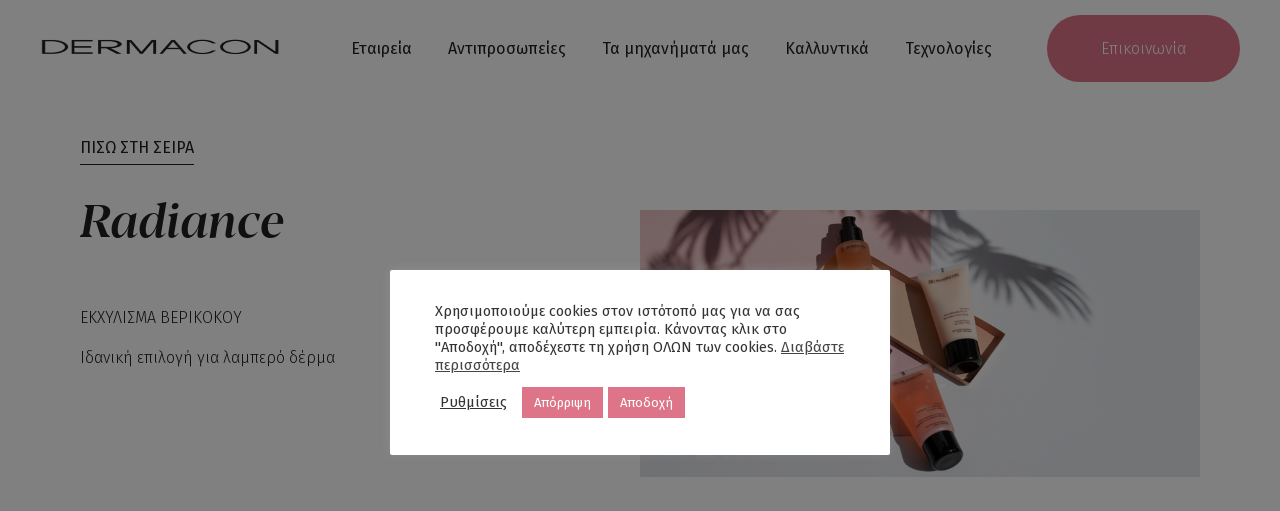

--- FILE ---
content_type: text/html; charset=UTF-8
request_url: https://www.dermacon.gr/cosmetic_line/radiance/
body_size: 50263
content:

<!DOCTYPE html>
<html lang="el">


<!-- HEAD -->

<head>
    <!-- Primary Meta Tags -->
    
    <meta name="title" content="Dermacon | Radiance - Dermacon">
    <!-- Remove format detection -->
    <meta charset="UTF-8" />
    <meta name="viewport" content="width=device-width, initial-scale=1" />
    <!-- Remove format detection -->
    <meta name="format-detection" content="telephone=no">
    <meta name="format-detection" content="date=no">
    <meta name="format-detection" content="address=no">
    <meta name="format-detection" content="email=no">
    <meta name="mobile-web-app-capable" content="yes">

    <!-- Favicon -->
    <link rel="apple-touch-icon" sizes="57x57" href="https://www.dermacon.gr/wp-content/themes/dermacon/assets/images/favicon/apple-icon-57x57.png">
    <link rel="apple-touch-icon" sizes="60x60" href="https://www.dermacon.gr/wp-content/themes/dermacon/assets/images/favicon/apple-icon-60x60.png">
    <link rel="apple-touch-icon" sizes="72x72" href="https://www.dermacon.gr/wp-content/themes/dermacon/assets/images/favicon/apple-icon-72x72.png">
    <link rel="apple-touch-icon" sizes="76x76" href="https://www.dermacon.gr/wp-content/themes/dermacon/assets/images/favicon/apple-icon-76x76.png">
    <link rel="apple-touch-icon" sizes="114x114" href="https://www.dermacon.gr/wp-content/themes/dermacon/assets/images/favicon/apple-icon-114x114.png">
    <link rel="apple-touch-icon" sizes="120x120" href="https://www.dermacon.gr/wp-content/themes/dermacon/assets/images/favicon/apple-icon-120x120.png">
    <link rel="apple-touch-icon" sizes="144x144" href="https://www.dermacon.gr/wp-content/themes/dermacon/assets/images/favicon/apple-icon-144x144.png">
    <link rel="apple-touch-icon" sizes="152x152" href="https://www.dermacon.gr/wp-content/themes/dermacon/assets/images/favicon/apple-icon-152x152.png">
    <link rel="apple-touch-icon" sizes="180x180" href="https://www.dermacon.gr/wp-content/themes/dermacon/assets/images/favicon/apple-icon-180x180.png">
    <link rel="icon" type="image/png" sizes="192x192" href="https://www.dermacon.gr/wp-content/themes/dermacon/assets/images/favicon/android-icon-192x192.png">
    <link rel="icon" type="image/png" sizes="32x32" href="https://www.dermacon.gr/wp-content/themes/dermacon/assets/images/favicon/favicon-32x32.png">
    <link rel="icon" type="image/png" sizes="96x96" href="https://www.dermacon.gr/wp-content/themes/dermacon/assets/images/favicon/favicon-96x96.png">
    <link rel="icon" type="image/png" sizes="16x16" href="https://www.dermacon.gr/wp-content/themes/dermacon/assets/images/favicon/favicon-16x16.png">
    <link rel="manifest" href="https://www.dermacon.gr/wp-content/themes/dermacon/assets/images/favicon/manifest.json">
    <meta name="msapplication-TileColor" content="#ffffff">
    <meta name="msapplication-TileImage" content="https://www.dermacon.gr/wp-content/themes/dermacon/assets/images/favicon/ms-icon-144x144.png">
    <meta name="theme-color" content="#ffffff">

    <!-- PaceJS -->
    <script src="https://www.dermacon.gr/wp-content/themes/dermacon/assets/js/pace.min.js"></script>

    <!-- Google Fonts -->
    <link rel="preconnect" href="https://fonts.gstatic.com">
    <link href="https://fonts.googleapis.com/css2?family=Fira+Sans:wght@300;400;500;700&display=swap" rel="stylesheet">

    <meta name='robots' content='index, follow, max-image-preview:large, max-snippet:-1, max-video-preview:-1' />
	<style>img:is([sizes="auto" i], [sizes^="auto," i]) { contain-intrinsic-size: 3000px 1500px }</style>
	
	<!-- This site is optimized with the Yoast SEO plugin v24.6 - https://yoast.com/wordpress/plugins/seo/ -->
	<title>Radiance - Dermacon</title>
	<link rel="canonical" href="https://www.dermacon.gr/cosmetic_line/radiance/" />
	<meta property="og:locale" content="el_GR" />
	<meta property="og:type" content="article" />
	<meta property="og:title" content="Radiance - Dermacon" />
	<meta property="og:description" content="ΕΚΧΥΛΙΣΜΑ ΒΕΡΙΚΟΚΟΥ Ιδανική επιλογή για λαμπερό δέρμα" />
	<meta property="og:url" content="https://www.dermacon.gr/cosmetic_line/radiance/" />
	<meta property="og:site_name" content="Dermacon" />
	<meta property="article:publisher" content="https://www.facebook.com/dermacon" />
	<meta property="article:modified_time" content="2024-05-28T11:35:47+00:00" />
	<meta name="twitter:card" content="summary_large_image" />
	<meta name="twitter:label1" content="Εκτιμώμενος χρόνος ανάγνωσης" />
	<meta name="twitter:data1" content="1 λεπτό" />
	<script type="application/ld+json" class="yoast-schema-graph">{"@context":"https://schema.org","@graph":[{"@type":"WebPage","@id":"https://www.dermacon.gr/cosmetic_line/radiance/","url":"https://www.dermacon.gr/cosmetic_line/radiance/","name":"Radiance - Dermacon","isPartOf":{"@id":"https://www.dermacon.gr/#website"},"datePublished":"2021-06-10T11:53:09+00:00","dateModified":"2024-05-28T11:35:47+00:00","breadcrumb":{"@id":"https://www.dermacon.gr/cosmetic_line/radiance/#breadcrumb"},"inLanguage":"el","potentialAction":[{"@type":"ReadAction","target":["https://www.dermacon.gr/cosmetic_line/radiance/"]}]},{"@type":"BreadcrumbList","@id":"https://www.dermacon.gr/cosmetic_line/radiance/#breadcrumb","itemListElement":[{"@type":"ListItem","position":1,"name":"Home","item":"https://www.dermacon.gr/"},{"@type":"ListItem","position":2,"name":"Radiance"}]},{"@type":"WebSite","@id":"https://www.dermacon.gr/#website","url":"https://www.dermacon.gr/","name":"Dermacon","description":"Μηχανήματα Αισθητικης","publisher":{"@id":"https://www.dermacon.gr/#organization"},"potentialAction":[{"@type":"SearchAction","target":{"@type":"EntryPoint","urlTemplate":"https://www.dermacon.gr/?s={search_term_string}"},"query-input":{"@type":"PropertyValueSpecification","valueRequired":true,"valueName":"search_term_string"}}],"inLanguage":"el"},{"@type":"Organization","@id":"https://www.dermacon.gr/#organization","name":"Dermacon","url":"https://www.dermacon.gr/","logo":{"@type":"ImageObject","inLanguage":"el","@id":"https://www.dermacon.gr/#/schema/logo/image/","url":"https://www.dermacon.gr/wp-content/uploads/2021/06/logo.png","contentUrl":"https://www.dermacon.gr/wp-content/uploads/2021/06/logo.png","width":241,"height":27,"caption":"Dermacon"},"image":{"@id":"https://www.dermacon.gr/#/schema/logo/image/"},"sameAs":["https://www.facebook.com/dermacon","https://www.instagram.com/dermacon_/","https://www.youtube.com/channel/UCQqd7t0sBdFuWcGGH_qjTGA"]}]}</script>
	<!-- / Yoast SEO plugin. -->


<script type="text/javascript">
/* <![CDATA[ */
window._wpemojiSettings = {"baseUrl":"https:\/\/s.w.org\/images\/core\/emoji\/15.0.3\/72x72\/","ext":".png","svgUrl":"https:\/\/s.w.org\/images\/core\/emoji\/15.0.3\/svg\/","svgExt":".svg","source":{"concatemoji":"https:\/\/www.dermacon.gr\/wp-includes\/js\/wp-emoji-release.min.js?ver=6.7.2"}};
/*! This file is auto-generated */
!function(i,n){var o,s,e;function c(e){try{var t={supportTests:e,timestamp:(new Date).valueOf()};sessionStorage.setItem(o,JSON.stringify(t))}catch(e){}}function p(e,t,n){e.clearRect(0,0,e.canvas.width,e.canvas.height),e.fillText(t,0,0);var t=new Uint32Array(e.getImageData(0,0,e.canvas.width,e.canvas.height).data),r=(e.clearRect(0,0,e.canvas.width,e.canvas.height),e.fillText(n,0,0),new Uint32Array(e.getImageData(0,0,e.canvas.width,e.canvas.height).data));return t.every(function(e,t){return e===r[t]})}function u(e,t,n){switch(t){case"flag":return n(e,"\ud83c\udff3\ufe0f\u200d\u26a7\ufe0f","\ud83c\udff3\ufe0f\u200b\u26a7\ufe0f")?!1:!n(e,"\ud83c\uddfa\ud83c\uddf3","\ud83c\uddfa\u200b\ud83c\uddf3")&&!n(e,"\ud83c\udff4\udb40\udc67\udb40\udc62\udb40\udc65\udb40\udc6e\udb40\udc67\udb40\udc7f","\ud83c\udff4\u200b\udb40\udc67\u200b\udb40\udc62\u200b\udb40\udc65\u200b\udb40\udc6e\u200b\udb40\udc67\u200b\udb40\udc7f");case"emoji":return!n(e,"\ud83d\udc26\u200d\u2b1b","\ud83d\udc26\u200b\u2b1b")}return!1}function f(e,t,n){var r="undefined"!=typeof WorkerGlobalScope&&self instanceof WorkerGlobalScope?new OffscreenCanvas(300,150):i.createElement("canvas"),a=r.getContext("2d",{willReadFrequently:!0}),o=(a.textBaseline="top",a.font="600 32px Arial",{});return e.forEach(function(e){o[e]=t(a,e,n)}),o}function t(e){var t=i.createElement("script");t.src=e,t.defer=!0,i.head.appendChild(t)}"undefined"!=typeof Promise&&(o="wpEmojiSettingsSupports",s=["flag","emoji"],n.supports={everything:!0,everythingExceptFlag:!0},e=new Promise(function(e){i.addEventListener("DOMContentLoaded",e,{once:!0})}),new Promise(function(t){var n=function(){try{var e=JSON.parse(sessionStorage.getItem(o));if("object"==typeof e&&"number"==typeof e.timestamp&&(new Date).valueOf()<e.timestamp+604800&&"object"==typeof e.supportTests)return e.supportTests}catch(e){}return null}();if(!n){if("undefined"!=typeof Worker&&"undefined"!=typeof OffscreenCanvas&&"undefined"!=typeof URL&&URL.createObjectURL&&"undefined"!=typeof Blob)try{var e="postMessage("+f.toString()+"("+[JSON.stringify(s),u.toString(),p.toString()].join(",")+"));",r=new Blob([e],{type:"text/javascript"}),a=new Worker(URL.createObjectURL(r),{name:"wpTestEmojiSupports"});return void(a.onmessage=function(e){c(n=e.data),a.terminate(),t(n)})}catch(e){}c(n=f(s,u,p))}t(n)}).then(function(e){for(var t in e)n.supports[t]=e[t],n.supports.everything=n.supports.everything&&n.supports[t],"flag"!==t&&(n.supports.everythingExceptFlag=n.supports.everythingExceptFlag&&n.supports[t]);n.supports.everythingExceptFlag=n.supports.everythingExceptFlag&&!n.supports.flag,n.DOMReady=!1,n.readyCallback=function(){n.DOMReady=!0}}).then(function(){return e}).then(function(){var e;n.supports.everything||(n.readyCallback(),(e=n.source||{}).concatemoji?t(e.concatemoji):e.wpemoji&&e.twemoji&&(t(e.twemoji),t(e.wpemoji)))}))}((window,document),window._wpemojiSettings);
/* ]]> */
</script>
<style id='wp-emoji-styles-inline-css' type='text/css'>

	img.wp-smiley, img.emoji {
		display: inline !important;
		border: none !important;
		box-shadow: none !important;
		height: 1em !important;
		width: 1em !important;
		margin: 0 0.07em !important;
		vertical-align: -0.1em !important;
		background: none !important;
		padding: 0 !important;
	}
</style>
<link rel='stylesheet' id='wp-block-library-css' href='https://www.dermacon.gr/wp-includes/css/dist/block-library/style.min.css?ver=6.7.2' type='text/css' media='all' />
<style id='classic-theme-styles-inline-css' type='text/css'>
/*! This file is auto-generated */
.wp-block-button__link{color:#fff;background-color:#32373c;border-radius:9999px;box-shadow:none;text-decoration:none;padding:calc(.667em + 2px) calc(1.333em + 2px);font-size:1.125em}.wp-block-file__button{background:#32373c;color:#fff;text-decoration:none}
</style>
<style id='global-styles-inline-css' type='text/css'>
:root{--wp--preset--aspect-ratio--square: 1;--wp--preset--aspect-ratio--4-3: 4/3;--wp--preset--aspect-ratio--3-4: 3/4;--wp--preset--aspect-ratio--3-2: 3/2;--wp--preset--aspect-ratio--2-3: 2/3;--wp--preset--aspect-ratio--16-9: 16/9;--wp--preset--aspect-ratio--9-16: 9/16;--wp--preset--color--black: #000000;--wp--preset--color--cyan-bluish-gray: #abb8c3;--wp--preset--color--white: #ffffff;--wp--preset--color--pale-pink: #f78da7;--wp--preset--color--vivid-red: #cf2e2e;--wp--preset--color--luminous-vivid-orange: #ff6900;--wp--preset--color--luminous-vivid-amber: #fcb900;--wp--preset--color--light-green-cyan: #7bdcb5;--wp--preset--color--vivid-green-cyan: #00d084;--wp--preset--color--pale-cyan-blue: #8ed1fc;--wp--preset--color--vivid-cyan-blue: #0693e3;--wp--preset--color--vivid-purple: #9b51e0;--wp--preset--gradient--vivid-cyan-blue-to-vivid-purple: linear-gradient(135deg,rgba(6,147,227,1) 0%,rgb(155,81,224) 100%);--wp--preset--gradient--light-green-cyan-to-vivid-green-cyan: linear-gradient(135deg,rgb(122,220,180) 0%,rgb(0,208,130) 100%);--wp--preset--gradient--luminous-vivid-amber-to-luminous-vivid-orange: linear-gradient(135deg,rgba(252,185,0,1) 0%,rgba(255,105,0,1) 100%);--wp--preset--gradient--luminous-vivid-orange-to-vivid-red: linear-gradient(135deg,rgba(255,105,0,1) 0%,rgb(207,46,46) 100%);--wp--preset--gradient--very-light-gray-to-cyan-bluish-gray: linear-gradient(135deg,rgb(238,238,238) 0%,rgb(169,184,195) 100%);--wp--preset--gradient--cool-to-warm-spectrum: linear-gradient(135deg,rgb(74,234,220) 0%,rgb(151,120,209) 20%,rgb(207,42,186) 40%,rgb(238,44,130) 60%,rgb(251,105,98) 80%,rgb(254,248,76) 100%);--wp--preset--gradient--blush-light-purple: linear-gradient(135deg,rgb(255,206,236) 0%,rgb(152,150,240) 100%);--wp--preset--gradient--blush-bordeaux: linear-gradient(135deg,rgb(254,205,165) 0%,rgb(254,45,45) 50%,rgb(107,0,62) 100%);--wp--preset--gradient--luminous-dusk: linear-gradient(135deg,rgb(255,203,112) 0%,rgb(199,81,192) 50%,rgb(65,88,208) 100%);--wp--preset--gradient--pale-ocean: linear-gradient(135deg,rgb(255,245,203) 0%,rgb(182,227,212) 50%,rgb(51,167,181) 100%);--wp--preset--gradient--electric-grass: linear-gradient(135deg,rgb(202,248,128) 0%,rgb(113,206,126) 100%);--wp--preset--gradient--midnight: linear-gradient(135deg,rgb(2,3,129) 0%,rgb(40,116,252) 100%);--wp--preset--font-size--small: 13px;--wp--preset--font-size--medium: 20px;--wp--preset--font-size--large: 36px;--wp--preset--font-size--x-large: 42px;--wp--preset--spacing--20: 0.44rem;--wp--preset--spacing--30: 0.67rem;--wp--preset--spacing--40: 1rem;--wp--preset--spacing--50: 1.5rem;--wp--preset--spacing--60: 2.25rem;--wp--preset--spacing--70: 3.38rem;--wp--preset--spacing--80: 5.06rem;--wp--preset--shadow--natural: 6px 6px 9px rgba(0, 0, 0, 0.2);--wp--preset--shadow--deep: 12px 12px 50px rgba(0, 0, 0, 0.4);--wp--preset--shadow--sharp: 6px 6px 0px rgba(0, 0, 0, 0.2);--wp--preset--shadow--outlined: 6px 6px 0px -3px rgba(255, 255, 255, 1), 6px 6px rgba(0, 0, 0, 1);--wp--preset--shadow--crisp: 6px 6px 0px rgba(0, 0, 0, 1);}:where(.is-layout-flex){gap: 0.5em;}:where(.is-layout-grid){gap: 0.5em;}body .is-layout-flex{display: flex;}.is-layout-flex{flex-wrap: wrap;align-items: center;}.is-layout-flex > :is(*, div){margin: 0;}body .is-layout-grid{display: grid;}.is-layout-grid > :is(*, div){margin: 0;}:where(.wp-block-columns.is-layout-flex){gap: 2em;}:where(.wp-block-columns.is-layout-grid){gap: 2em;}:where(.wp-block-post-template.is-layout-flex){gap: 1.25em;}:where(.wp-block-post-template.is-layout-grid){gap: 1.25em;}.has-black-color{color: var(--wp--preset--color--black) !important;}.has-cyan-bluish-gray-color{color: var(--wp--preset--color--cyan-bluish-gray) !important;}.has-white-color{color: var(--wp--preset--color--white) !important;}.has-pale-pink-color{color: var(--wp--preset--color--pale-pink) !important;}.has-vivid-red-color{color: var(--wp--preset--color--vivid-red) !important;}.has-luminous-vivid-orange-color{color: var(--wp--preset--color--luminous-vivid-orange) !important;}.has-luminous-vivid-amber-color{color: var(--wp--preset--color--luminous-vivid-amber) !important;}.has-light-green-cyan-color{color: var(--wp--preset--color--light-green-cyan) !important;}.has-vivid-green-cyan-color{color: var(--wp--preset--color--vivid-green-cyan) !important;}.has-pale-cyan-blue-color{color: var(--wp--preset--color--pale-cyan-blue) !important;}.has-vivid-cyan-blue-color{color: var(--wp--preset--color--vivid-cyan-blue) !important;}.has-vivid-purple-color{color: var(--wp--preset--color--vivid-purple) !important;}.has-black-background-color{background-color: var(--wp--preset--color--black) !important;}.has-cyan-bluish-gray-background-color{background-color: var(--wp--preset--color--cyan-bluish-gray) !important;}.has-white-background-color{background-color: var(--wp--preset--color--white) !important;}.has-pale-pink-background-color{background-color: var(--wp--preset--color--pale-pink) !important;}.has-vivid-red-background-color{background-color: var(--wp--preset--color--vivid-red) !important;}.has-luminous-vivid-orange-background-color{background-color: var(--wp--preset--color--luminous-vivid-orange) !important;}.has-luminous-vivid-amber-background-color{background-color: var(--wp--preset--color--luminous-vivid-amber) !important;}.has-light-green-cyan-background-color{background-color: var(--wp--preset--color--light-green-cyan) !important;}.has-vivid-green-cyan-background-color{background-color: var(--wp--preset--color--vivid-green-cyan) !important;}.has-pale-cyan-blue-background-color{background-color: var(--wp--preset--color--pale-cyan-blue) !important;}.has-vivid-cyan-blue-background-color{background-color: var(--wp--preset--color--vivid-cyan-blue) !important;}.has-vivid-purple-background-color{background-color: var(--wp--preset--color--vivid-purple) !important;}.has-black-border-color{border-color: var(--wp--preset--color--black) !important;}.has-cyan-bluish-gray-border-color{border-color: var(--wp--preset--color--cyan-bluish-gray) !important;}.has-white-border-color{border-color: var(--wp--preset--color--white) !important;}.has-pale-pink-border-color{border-color: var(--wp--preset--color--pale-pink) !important;}.has-vivid-red-border-color{border-color: var(--wp--preset--color--vivid-red) !important;}.has-luminous-vivid-orange-border-color{border-color: var(--wp--preset--color--luminous-vivid-orange) !important;}.has-luminous-vivid-amber-border-color{border-color: var(--wp--preset--color--luminous-vivid-amber) !important;}.has-light-green-cyan-border-color{border-color: var(--wp--preset--color--light-green-cyan) !important;}.has-vivid-green-cyan-border-color{border-color: var(--wp--preset--color--vivid-green-cyan) !important;}.has-pale-cyan-blue-border-color{border-color: var(--wp--preset--color--pale-cyan-blue) !important;}.has-vivid-cyan-blue-border-color{border-color: var(--wp--preset--color--vivid-cyan-blue) !important;}.has-vivid-purple-border-color{border-color: var(--wp--preset--color--vivid-purple) !important;}.has-vivid-cyan-blue-to-vivid-purple-gradient-background{background: var(--wp--preset--gradient--vivid-cyan-blue-to-vivid-purple) !important;}.has-light-green-cyan-to-vivid-green-cyan-gradient-background{background: var(--wp--preset--gradient--light-green-cyan-to-vivid-green-cyan) !important;}.has-luminous-vivid-amber-to-luminous-vivid-orange-gradient-background{background: var(--wp--preset--gradient--luminous-vivid-amber-to-luminous-vivid-orange) !important;}.has-luminous-vivid-orange-to-vivid-red-gradient-background{background: var(--wp--preset--gradient--luminous-vivid-orange-to-vivid-red) !important;}.has-very-light-gray-to-cyan-bluish-gray-gradient-background{background: var(--wp--preset--gradient--very-light-gray-to-cyan-bluish-gray) !important;}.has-cool-to-warm-spectrum-gradient-background{background: var(--wp--preset--gradient--cool-to-warm-spectrum) !important;}.has-blush-light-purple-gradient-background{background: var(--wp--preset--gradient--blush-light-purple) !important;}.has-blush-bordeaux-gradient-background{background: var(--wp--preset--gradient--blush-bordeaux) !important;}.has-luminous-dusk-gradient-background{background: var(--wp--preset--gradient--luminous-dusk) !important;}.has-pale-ocean-gradient-background{background: var(--wp--preset--gradient--pale-ocean) !important;}.has-electric-grass-gradient-background{background: var(--wp--preset--gradient--electric-grass) !important;}.has-midnight-gradient-background{background: var(--wp--preset--gradient--midnight) !important;}.has-small-font-size{font-size: var(--wp--preset--font-size--small) !important;}.has-medium-font-size{font-size: var(--wp--preset--font-size--medium) !important;}.has-large-font-size{font-size: var(--wp--preset--font-size--large) !important;}.has-x-large-font-size{font-size: var(--wp--preset--font-size--x-large) !important;}
:where(.wp-block-post-template.is-layout-flex){gap: 1.25em;}:where(.wp-block-post-template.is-layout-grid){gap: 1.25em;}
:where(.wp-block-columns.is-layout-flex){gap: 2em;}:where(.wp-block-columns.is-layout-grid){gap: 2em;}
:root :where(.wp-block-pullquote){font-size: 1.5em;line-height: 1.6;}
</style>
<link rel='stylesheet' id='ajax-load-more-css' href='https://www.dermacon.gr/wp-content/plugins/ajax-load-more/build/frontend/ajax-load-more.min.css?ver=7.3.1' type='text/css' media='all' />
<link rel='stylesheet' id='contact-form-7-css' href='https://www.dermacon.gr/wp-content/plugins/contact-form-7/includes/css/styles.css?ver=6.0.5' type='text/css' media='all' />
<link rel='stylesheet' id='cookie-law-info-css' href='https://www.dermacon.gr/wp-content/plugins/cookie-law-info/legacy/public/css/cookie-law-info-public.css?ver=3.2.8' type='text/css' media='all' />
<link rel='stylesheet' id='cookie-law-info-gdpr-css' href='https://www.dermacon.gr/wp-content/plugins/cookie-law-info/legacy/public/css/cookie-law-info-gdpr.css?ver=3.2.8' type='text/css' media='all' />
<script type="text/javascript" src="https://www.dermacon.gr/wp-includes/js/jquery/jquery.min.js?ver=3.7.1" id="jquery-core-js"></script>
<script type="text/javascript" src="https://www.dermacon.gr/wp-includes/js/jquery/jquery-migrate.min.js?ver=3.4.1" id="jquery-migrate-js"></script>
<script type="text/javascript" id="cookie-law-info-js-extra">
/* <![CDATA[ */
var Cli_Data = {"nn_cookie_ids":[],"cookielist":[],"non_necessary_cookies":{"analytics":["_ga","_gid","_ga_XXXXXXXXXX"]},"ccpaEnabled":"","ccpaRegionBased":"","ccpaBarEnabled":"","strictlyEnabled":["necessary","obligatoire"],"ccpaType":"gdpr","js_blocking":"1","custom_integration":"","triggerDomRefresh":"","secure_cookies":""};
var cli_cookiebar_settings = {"animate_speed_hide":"500","animate_speed_show":"500","background":"#FFF","border":"#b1a6a6c2","border_on":"","button_1_button_colour":"#dd7487","button_1_button_hover":"#b15d6c","button_1_link_colour":"#fff","button_1_as_button":"1","button_1_new_win":"","button_2_button_colour":"#333","button_2_button_hover":"#292929","button_2_link_colour":"#444","button_2_as_button":"","button_2_hidebar":"1","button_3_button_colour":"#dd7487","button_3_button_hover":"#b15d6c","button_3_link_colour":"#ffffff","button_3_as_button":"1","button_3_new_win":"","button_4_button_colour":"#dedfe0","button_4_button_hover":"#b2b2b3","button_4_link_colour":"#333333","button_4_as_button":"","button_7_button_colour":"#dd7487","button_7_button_hover":"#b15d6c","button_7_link_colour":"#fff","button_7_as_button":"1","button_7_new_win":"","font_family":"inherit","header_fix":"","notify_animate_hide":"1","notify_animate_show":"","notify_div_id":"#cookie-law-info-bar","notify_position_horizontal":"right","notify_position_vertical":"bottom","scroll_close":"","scroll_close_reload":"","accept_close_reload":"1","reject_close_reload":"1","showagain_tab":"","showagain_background":"#fff","showagain_border":"#000","showagain_div_id":"#cookie-law-info-again","showagain_x_position":"100px","text":"#333333","show_once_yn":"","show_once":"10000","logging_on":"","as_popup":"","popup_overlay":"1","bar_heading_text":"","cookie_bar_as":"popup","popup_showagain_position":"bottom-right","widget_position":"left"};
var log_object = {"ajax_url":"https:\/\/www.dermacon.gr\/wp-admin\/admin-ajax.php"};
/* ]]> */
</script>
<script type="text/javascript" src="https://www.dermacon.gr/wp-content/plugins/cookie-law-info/legacy/public/js/cookie-law-info-public.js?ver=3.2.8" id="cookie-law-info-js"></script>
<link rel="https://api.w.org/" href="https://www.dermacon.gr/wp-json/" /><link rel="alternate" title="JSON" type="application/json" href="https://www.dermacon.gr/wp-json/wp/v2/cosmetic_line/589" /><link rel="EditURI" type="application/rsd+xml" title="RSD" href="https://www.dermacon.gr/xmlrpc.php?rsd" />
<meta name="generator" content="WordPress 6.7.2" />
<link rel='shortlink' href='https://www.dermacon.gr/?p=589' />
<link rel="alternate" title="oEmbed (JSON)" type="application/json+oembed" href="https://www.dermacon.gr/wp-json/oembed/1.0/embed?url=https%3A%2F%2Fwww.dermacon.gr%2Fcosmetic_line%2Fradiance%2F" />
<link rel="alternate" title="oEmbed (XML)" type="text/xml+oembed" href="https://www.dermacon.gr/wp-json/oembed/1.0/embed?url=https%3A%2F%2Fwww.dermacon.gr%2Fcosmetic_line%2Fradiance%2F&#038;format=xml" />
<!-- Global site tag (gtag.js) - Google Analytics -->
<script type="text/plain" data-cli-class="cli-blocker-script"  data-cli-script-type="analytics" data-cli-block="true"  data-cli-element-position="head" async src="https://www.googletagmanager.com/gtag/js?id=UA-199563786-1"></script>
<script type="text/plain" data-cli-class="cli-blocker-script"  data-cli-script-type="analytics" data-cli-block="true"  data-cli-element-position="head">
  window.dataLayer = window.dataLayer || [];
  function gtag(){dataLayer.push(arguments);}
  gtag('js', new Date());

  gtag('config', 'UA-199563786-1');
</script>

    <!-- Template CSS -->
    <link rel="stylesheet" href="https://www.dermacon.gr/wp-content/themes/dermacon/assets/css/styles.css?v=1.0.6">
    </head>

<body class="other_page">
        <!-- HEADER -->
    <header class="header">
        <div class="header__bg"></div>
        <!-- LOGO -->
        <a href="https://www.dermacon.gr" class="header__logo">
            <img src="https://www.dermacon.gr/wp-content/themes/dermacon/assets/images/logo.png" alt="Dermacon">
        </a>
        <!-- MENU -->
        <div class="header__menu menu">
            <div class="menu__bg"></div>
            <div class="menu__scrollable">
                <div class="menu__container">
                            <ul class="menu__ul">
                            <li class="menu__li">
                    <a href="https://www.dermacon.gr/" class="menu__link  menu__link-home" target="_self">
                        Αρχική                    </a>
                </li>
                            <li class="menu__li">
                    <a href="https://www.dermacon.gr/etairia/" class="menu__link  " target="_self">
                        Εταιρεία                    </a>
                </li>
                            <li class="menu__li">
                    <a href="https://www.dermacon.gr/michanimata-iatrikis-aisthitikis-dermokallyntika/" class="menu__link  " target="_self">
                        Αντιπροσωπείες                    </a>
                </li>
                            <li class="menu__li">
                    <a href="https://www.dermacon.gr/mihanimata_category/michanimata/" class="menu__link  " target="_self">
                        Τα μηχανήματά μας                    </a>
                </li>
                            <li class="menu__li">
                    <a href="https://www.dermacon.gr/kallyntika/" class="menu__link  " target="_self">
                        Καλλυντικά                    </a>
                </li>
                            <li class="menu__li">
                    <a href="https://www.dermacon.gr/technologies/" class="menu__link  " target="_self">
                        Τεχνολογίες                    </a>
                </li>
                            <li class="menu__li">
                    <a href="https://www.dermacon.gr/epikoinonia/" class="menu__link  menu__link-button" target="_self">
                        Επικοινωνία                    </a>
                </li>
                    </ul>
                        <div class="menu__social">
                                                    <a href="https://www.facebook.com/dermacon" target="_blank">
                                <i class="fab fa-facebook-f"></i>
                            </a>
                                                                            <a href="https://www.instagram.com/dermacon_/" target="_blank">
                                <i class="fab fa-instagram"></i>
                            </a>
                                                                                                    <a href="https://www.youtube.com/channel/UCQqd7t0sBdFuWcGGH_qjTGA" target="_blank">
                                <i class="fab fa-youtube"></i>
                            </a>
                                            </div>
                </div>
            </div>
            <a href="tel:2106777540" class="menu__phone">210 67 77 540<img src="https://www.dermacon.gr/wp-content/themes/dermacon/assets/images/svg/right-arrow-white.svg" class="img-fluid" alt="right arrow"></a>
        </div>
        <div class="header__burger">
            <div class="header__burger-top-line header__burger-line"></div>
            <div class="header__burger-middle-line header__burger-line"></div>
            <div class="header__burger-bottom-line header__burger-line"></div>
        </div>
    </header>
    <!-- Content -->
    <main class="site-container"></main>
<section class="generic-header generic-header--half  section-space">
    <div class="container-a generic-header__container">
        <div class="generic-header__content">
            <div class="generic-header__link">
                <a href="https://www.dermacon.gr/academie/" class="dermacon-button__with-line">ΠΙΣΩ ΣΤΗ ΣΕΙΡΑ</a>
            </div>
            <div class="generic-header__title split-title">
                Radiance            </div>
            <div class="generic-header__text">
                <p>ΕΚΧΥΛΙΣΜΑ ΒΕΡΙΚΟΚΟΥ</p>
<p>Ιδανική επιλογή για λαμπερό δέρμα</p>
            </div>
        </div>
        <div class="generic-header__image">
            <img src="https://www.dermacon.gr/wp-content/uploads/2021/06/radiance-871x415_BANNER.jpg" alt="" style="width: 100%;object-fit: contain;height: 100%;">
        </div>
    </div>
</section>

<section class="gray-box section-space">
    <div class="gray-box__bg"></div>
    <div class="container-b">
        <div class="gray-box__content">
            <div class="gray-box__content-item">
                <div class="gray-box__content-item-title split-title">Η λύση της Academie</div>
                <div class="gray-box__content-item-description">
                    <p>Μια σειρά προϊόντων που εστιάζει στις ανάγκες για ενίσχυση της φωτεινότητας, της ενυδάτωσης σε βάθος καθώς και της αντιοξειδωτικής άμυνας του δέρματος. Βελτίωση της αποτοξίνωσης και οξυγόνωσης του δέρματος υποστηρίζονται επίσης εντατικά μέσω των επαγγελματικών θεραπειών της σειράς. Δραστικά συστατικά που πρωταγωνιστούν στις συνθέσεις είναι: το εκχύλισμα βερίκοκου, το Radiance Revealing Complex και το Anti-Pollution Complex.</p>
<p>Αφορά: Θαμπό &amp; Άτονο Δέρμα, Δέρμα με σημάδια περιβαλλοντικής γήρανσης, Υπερμελαγχρώσεις (Ηλιακές Κηλίδες, Γεροντικές Πανάδες)</p>
                </div>
            </div>
            <div class="gray-box__content-item">
                <div class="gray-box__content-item-title split-title"></div>
                <div class="gray-box__content-item-description">
                    <ul>
<li>Serum Eclat 12H (Ορός λάμψης &amp; ενυδάτωσης)</li>
<li>Aquabaume Eclat (Λεπτόρρευστη ενυδατική κρέμα λάμψης)</li>
<li>Masque Eclat A L&#8217;Abricot (Μάσκα λάμψης)</li>
</ul>
                </div>
            </div>
        </div>
    </div>
    <div class="container-a">
        <div class="gray-box__banner">
            <img src="https://www.dermacon.gr/wp-content/uploads/2021/06/radiance-1760x347-1.jpg" alt="">
            <!-- <div class="moving-image__container">
                <div class="moving-image__inner">
                    data-rellax-speed="-1" class="moving-image"
                </div>
            </div> -->
        </div>
    </div>
</section>


<section class="cosmetic-next section-space">
    <a href="https://www.dermacon.gr/epikoinonia/" class="cosmetic-next__text section-space-bot split-title" target="_blank">
        Επικοινώνησε μαζί μας για να μάθεις περισσότερα        <img src="https://www.dermacon.gr/wp-content/themes/dermacon/assets/images/svg/right-arrow-dark.svg" class="img-fluid" alt="right arrow">
    </a>
</section>

                    
</main>

<!-- FOOTER -->
<!-- CURSOR -->
<div class="circle-cursor circle-cursor--outer"></div>

<footer class="footer">
    <div class="container-a">
        <div class="footer__cols">
            <div class="footer__col">
                        <div class="footer__col-title">Αντιπροσωπείες</div>
        <ul class="footer__col-list">
                            <li class="footer__col-list-item"><a href="https://www.dermacon.gr/murad/" target="_self">Murad</a></li>
                            <li class="footer__col-list-item"><a href="https://www.dermacon.gr/theillon/" target="_self">THE ILLON</a></li>
                            <li class="footer__col-list-item"><a href="https://www.dermacon.gr/academie/" target="_self">Academie</a></li>
                            <li class="footer__col-list-item"><a href="https://www.dermacon.gr/mihanima/syskeyi-ems-i-shape/" target="_self">I-SHAPE</a></li>
                    </ul>
            </div>
            <div class="footer__col">
                        <div class="footer__col-title">Μηχανήματα</div>
        <ul class="footer__col-list">
                            <li class="footer__col-list-item"><a href="https://www.dermacon.gr/mihanimata_category/apotrichosis/" target="_self">Αποτρίχωσης</a></li>
                            <li class="footer__col-list-item"><a href="https://www.dermacon.gr/mihanimata_category/prosopou/" target="_self">Προσώπου</a></li>
                            <li class="footer__col-list-item"><a href="https://www.dermacon.gr/mihanimata_category/somatos/" target="_self">Σώματος</a></li>
                            <li class="footer__col-list-item"><a href="https://www.dermacon.gr/mihanimata_category/analosima-michanimaton/" target="_self">Αναλώσιμα Μηχανημάτων</a></li>
                    </ul>
            </div>
            <div class="footer__col">
                        <div class="footer__col-title">Τεχνολογίες</div>
        <ul class="footer__col-list">
                            <li class="footer__col-list-item"><a href="https://www.dermacon.gr/technology/ems-ilektrodiegersi/" target="_self">Tεχνολογία ηλεκτροδιέγερσης – EMS</a></li>
                    </ul>
            </div>
            <div class="footer__col">
                        <div class="footer__col-title">Καλλυντικά</div>
        <ul class="footer__col-list">
                            <li class="footer__col-list-item"><a href="https://www.dermacon.gr/murad/" target="_self">Murad</a></li>
                            <li class="footer__col-list-item"><a href="https://www.dermacon.gr/theillon/" target="_self">THE ILLON</a></li>
                            <li class="footer__col-list-item"><a href="https://www.dermacon.gr/academie/" target="_self">Academie</a></li>
                            <li class="footer__col-list-item"><a href="https://www.dermacon.gr/elixom/" target="_self">Elixom</a></li>
                    </ul>
            </div>
            <div class="footer__col">
                        <div class="footer__col-title">Εταιρεία</div>
        <ul class="footer__col-list">
                            <li class="footer__col-list-item"><a href="https://www.dermacon.gr/etairia/" target="_self">Dermacon</a></li>
                            <li class="footer__col-list-item"><a href="https://www.dermacon.gr/category/nea/" target="_self">Blog</a></li>
                            <li class="footer__col-list-item"><a href="https://www.dermacon.gr/epikoinonia/" target="_self">Επικοινωνία</a></li>
                    </ul>
            </div>
        </div>
        <div class="footer__info">
            <div class="footer__info-address">
                <i class="fas fa-map-marker-alt"></i> Δελφών 5, Αθήνα, 15233            </div>
            <div class="footer__info-phone split-title">(+30) 210 67 77 540</div>
            <div class="footer__info-social">
                                    <a href="https://www.facebook.com/dermacon" target="_blank">
                        <i class="fab fa-facebook-f"></i>
                    </a>
                                                    <a href="https://www.instagram.com/dermacon_/" target="_blank">
                        <i class="fab fa-instagram"></i>
                    </a>
                                                                    <a href="https://www.youtube.com/channel/UCQqd7t0sBdFuWcGGH_qjTGA" target="_blank">
                        <i class="fab fa-youtube"></i>
                    </a>
                            </div>
        </div>
    </div>
    <div class="footer__got-to-top">
        <div class="footer__got-to-top-button js-cursor-item">
            <i class="fas fa-angle-up"></i>
        </div>
    </div>
    <div class="footer__copyright">
        <div class="container-a">
            <div class="footer__copyright-container">
                <div class="footer__copyright-left">
                                        <a href="https://www.dermacon.gr/oroi-chrisis-kai-politiki-cookies/" target="_self">ΟΡΟΙ ΧΡΗΣΗΣ & ΠΟΛΙΤΙΚΗ COOKIES</a>
                        </div>
                <div class="footer__copyright-right">
                    DERMACON © 2026 / <a href="https://www.antmoves.com" target="_blank">HANDCRAFTED BY ANTMOVES</a>
                </div>
            </div>
        </div>
    </div>
</footer>

<!-- FOOTER SCRIPTS -->
<script type="text/javascript">
    window.ajaxurl = "https://www.dermacon.gr/wp-admin/admin-ajax.php";
    window.productName = "Radiance";
</script>
<script src="https://www.dermacon.gr/wp-content/themes/dermacon/assets/js/app.js?v=1.0.6"></script>
<script src="https://www.dermacon.gr/wp-content/themes/dermacon/assets/js/custom.js?v=1.0.6"></script>
<!--googleoff: all--><div id="cookie-law-info-bar" data-nosnippet="true"><span><div class="cli-bar-container cli-style-v2"><div class="cli-bar-message">Χρησιμοποιούμε cookies στον ιστότοπό μας για να σας προσφέρουμε καλύτερη εμπειρία. Κάνοντας κλικ στο "Αποδοχή", αποδέχεστε τη χρήση ΟΛΩΝ των cookies. <a href="https://www.dermacon.gr/oroi-chrisis-kai-politiki-cookies/" id="CONSTANT_OPEN_URL" target="_blank" class="cli-plugin-main-link">Διαβάστε περισσότερα</a></div><div class="cli-bar-btn_container"><a role='button' class="cli_settings_button" style="margin:0px 10px 0px 5px">Ρυθμίσεις</a><a role='button' id="cookie_action_close_header_reject" class="medium cli-plugin-button cli-plugin-main-button cookie_action_close_header_reject cli_action_button wt-cli-reject-btn" data-cli_action="reject">Απόρριψη</a><a id="wt-cli-accept-all-btn" role='button' data-cli_action="accept_all" class="wt-cli-element medium cli-plugin-button wt-cli-accept-all-btn cookie_action_close_header cli_action_button">Αποδοχή</a></div></div></span></div><div id="cookie-law-info-again" data-nosnippet="true"><span id="cookie_hdr_showagain">Manage consent</span></div><div class="cli-modal" data-nosnippet="true" id="cliSettingsPopup" tabindex="-1" role="dialog" aria-labelledby="cliSettingsPopup" aria-hidden="true">
  <div class="cli-modal-dialog" role="document">
	<div class="cli-modal-content cli-bar-popup">
		  <button type="button" class="cli-modal-close" id="cliModalClose">
			<svg class="" viewBox="0 0 24 24"><path d="M19 6.41l-1.41-1.41-5.59 5.59-5.59-5.59-1.41 1.41 5.59 5.59-5.59 5.59 1.41 1.41 5.59-5.59 5.59 5.59 1.41-1.41-5.59-5.59z"></path><path d="M0 0h24v24h-24z" fill="none"></path></svg>
			<span class="wt-cli-sr-only">Close</span>
		  </button>
		  <div class="cli-modal-body">
			<div class="cli-container-fluid cli-tab-container">
	<div class="cli-row">
		<div class="cli-col-12 cli-align-items-stretch cli-px-0">
			<div class="cli-privacy-overview">
				<h4>Privacy Overview</h4>				<div class="cli-privacy-content">
					<div class="cli-privacy-content-text">This website uses cookies to improve your experience while you navigate through the website. Out of these, the cookies that are categorized as necessary are stored on your browser as they are essential for the working of basic functionalities of the website. We also use third-party cookies that help us analyze and understand how you use this website. These cookies will be stored in your browser only with your consent. You also have the option to opt-out of these cookies. But opting out of some of these cookies may affect your browsing experience.</div>
				</div>
				<a class="cli-privacy-readmore" aria-label="Show more" role="button" data-readmore-text="Show more" data-readless-text="Show less"></a>			</div>
		</div>
		<div class="cli-col-12 cli-align-items-stretch cli-px-0 cli-tab-section-container">
												<div class="cli-tab-section">
						<div class="cli-tab-header">
							<a role="button" tabindex="0" class="cli-nav-link cli-settings-mobile" data-target="necessary" data-toggle="cli-toggle-tab">
								Necessary							</a>
															<div class="wt-cli-necessary-checkbox">
									<input type="checkbox" class="cli-user-preference-checkbox"  id="wt-cli-checkbox-necessary" data-id="checkbox-necessary" checked="checked"  />
									<label class="form-check-label" for="wt-cli-checkbox-necessary">Necessary</label>
								</div>
								<span class="cli-necessary-caption">Always Enabled</span>
													</div>
						<div class="cli-tab-content">
							<div class="cli-tab-pane cli-fade" data-id="necessary">
								<div class="wt-cli-cookie-description">
									Necessary cookies are absolutely essential for the website to function properly. These cookies ensure basic functionalities and security features of the website, anonymously.
<table class="cookielawinfo-row-cat-table cookielawinfo-winter"><thead><tr><th class="cookielawinfo-column-1">Cookie</th><th class="cookielawinfo-column-3">Duration</th><th class="cookielawinfo-column-4">Description</th></tr></thead><tbody><tr class="cookielawinfo-row"><td class="cookielawinfo-column-1">cookielawinfo-checkbox-analytics</td><td class="cookielawinfo-column-3">11 months</td><td class="cookielawinfo-column-4">This cookie is set by GDPR Cookie Consent plugin. The cookie is used to store the user consent for the cookies in the category "Analytics".</td></tr><tr class="cookielawinfo-row"><td class="cookielawinfo-column-1">cookielawinfo-checkbox-functional</td><td class="cookielawinfo-column-3">11 months</td><td class="cookielawinfo-column-4">The cookie is set by GDPR cookie consent to record the user consent for the cookies in the category "Functional".</td></tr><tr class="cookielawinfo-row"><td class="cookielawinfo-column-1">cookielawinfo-checkbox-necessary</td><td class="cookielawinfo-column-3">11 months</td><td class="cookielawinfo-column-4">This cookie is set by GDPR Cookie Consent plugin. The cookies is used to store the user consent for the cookies in the category "Necessary".</td></tr><tr class="cookielawinfo-row"><td class="cookielawinfo-column-1">cookielawinfo-checkbox-others</td><td class="cookielawinfo-column-3">11 months</td><td class="cookielawinfo-column-4">This cookie is set by GDPR Cookie Consent plugin. The cookie is used to store the user consent for the cookies in the category "Other.</td></tr><tr class="cookielawinfo-row"><td class="cookielawinfo-column-1">cookielawinfo-checkbox-performance</td><td class="cookielawinfo-column-3">11 months</td><td class="cookielawinfo-column-4">This cookie is set by GDPR Cookie Consent plugin. The cookie is used to store the user consent for the cookies in the category "Performance".</td></tr><tr class="cookielawinfo-row"><td class="cookielawinfo-column-1">viewed_cookie_policy</td><td class="cookielawinfo-column-3">11 months</td><td class="cookielawinfo-column-4">The cookie is set by the GDPR Cookie Consent plugin and is used to store whether or not user has consented to the use of cookies. It does not store any personal data.</td></tr></tbody></table>								</div>
							</div>
						</div>
					</div>
																	<div class="cli-tab-section">
						<div class="cli-tab-header">
							<a role="button" tabindex="0" class="cli-nav-link cli-settings-mobile" data-target="analytics" data-toggle="cli-toggle-tab">
								Analytics							</a>
															<div class="cli-switch">
									<input type="checkbox" id="wt-cli-checkbox-analytics" class="cli-user-preference-checkbox"  data-id="checkbox-analytics" />
									<label for="wt-cli-checkbox-analytics" class="cli-slider" data-cli-enable="Enabled" data-cli-disable="Disabled"><span class="wt-cli-sr-only">Analytics</span></label>
								</div>
													</div>
						<div class="cli-tab-content">
							<div class="cli-tab-pane cli-fade" data-id="analytics">
								<div class="wt-cli-cookie-description">
									Analytical cookies are used to understand how visitors interact with the website. These cookies help provide information on metrics the number of visitors, bounce rate, traffic source, etc.
<table class="cookielawinfo-row-cat-table cookielawinfo-winter"><thead><tr><th class="cookielawinfo-column-1">Cookie</th><th class="cookielawinfo-column-3">Duration</th><th class="cookielawinfo-column-4">Description</th></tr></thead><tbody><tr class="cookielawinfo-row"><td class="cookielawinfo-column-1">_ga</td><td class="cookielawinfo-column-3">2 years</td><td class="cookielawinfo-column-4">Google Analytics. Used to distinguish users.</td></tr><tr class="cookielawinfo-row"><td class="cookielawinfo-column-1">_ga_XXXXXXXXXX</td><td class="cookielawinfo-column-3">2 years</td><td class="cookielawinfo-column-4">Google Analytics. Used to persist session state.</td></tr><tr class="cookielawinfo-row"><td class="cookielawinfo-column-1">_gid</td><td class="cookielawinfo-column-3">24 hours</td><td class="cookielawinfo-column-4">Google Analytics. Used to distinguish users.</td></tr></tbody></table>								</div>
							</div>
						</div>
					</div>
										</div>
	</div>
</div>
		  </div>
		  <div class="cli-modal-footer">
			<div class="wt-cli-element cli-container-fluid cli-tab-container">
				<div class="cli-row">
					<div class="cli-col-12 cli-align-items-stretch cli-px-0">
						<div class="cli-tab-footer wt-cli-privacy-overview-actions">
						
															<a id="wt-cli-privacy-save-btn" role="button" tabindex="0" data-cli-action="accept" class="wt-cli-privacy-btn cli_setting_save_button wt-cli-privacy-accept-btn cli-btn">SAVE &amp; ACCEPT</a>
													</div>
						
					</div>
				</div>
			</div>
		</div>
	</div>
  </div>
</div>
<div class="cli-modal-backdrop cli-fade cli-settings-overlay"></div>
<div class="cli-modal-backdrop cli-fade cli-popupbar-overlay"></div>
<!--googleon: all--><link rel='stylesheet' id='cookie-law-info-table-css' href='https://www.dermacon.gr/wp-content/plugins/cookie-law-info/legacy/public/css/cookie-law-info-table.css?ver=3.2.8' type='text/css' media='all' />
<script type="text/javascript" src="https://www.dermacon.gr/wp-includes/js/dist/hooks.min.js?ver=4d63a3d491d11ffd8ac6" id="wp-hooks-js"></script>
<script type="text/javascript" src="https://www.dermacon.gr/wp-includes/js/dist/i18n.min.js?ver=5e580eb46a90c2b997e6" id="wp-i18n-js"></script>
<script type="text/javascript" id="wp-i18n-js-after">
/* <![CDATA[ */
wp.i18n.setLocaleData( { 'text direction\u0004ltr': [ 'ltr' ] } );
/* ]]> */
</script>
<script type="text/javascript" src="https://www.dermacon.gr/wp-content/plugins/contact-form-7/includes/swv/js/index.js?ver=6.0.5" id="swv-js"></script>
<script type="text/javascript" id="contact-form-7-js-translations">
/* <![CDATA[ */
( function( domain, translations ) {
	var localeData = translations.locale_data[ domain ] || translations.locale_data.messages;
	localeData[""].domain = domain;
	wp.i18n.setLocaleData( localeData, domain );
} )( "contact-form-7", {"translation-revision-date":"2024-08-02 09:16:28+0000","generator":"GlotPress\/4.0.1","domain":"messages","locale_data":{"messages":{"":{"domain":"messages","plural-forms":"nplurals=2; plural=n != 1;","lang":"el_GR"},"This contact form is placed in the wrong place.":["\u0397 \u03c6\u03cc\u03c1\u03bc\u03b1 \u03b5\u03c0\u03b9\u03ba\u03bf\u03b9\u03bd\u03c9\u03bd\u03af\u03b1\u03c2 \u03b5\u03af\u03bd\u03b1\u03b9 \u03c3\u03b5 \u03bb\u03ac\u03b8\u03bf\u03c2 \u03b8\u03ad\u03c3\u03b7."],"Error:":["\u03a3\u03c6\u03ac\u03bb\u03bc\u03b1:"]}},"comment":{"reference":"includes\/js\/index.js"}} );
/* ]]> */
</script>
<script type="text/javascript" id="contact-form-7-js-before">
/* <![CDATA[ */
var wpcf7 = {
    "api": {
        "root": "https:\/\/www.dermacon.gr\/wp-json\/",
        "namespace": "contact-form-7\/v1"
    }
};
/* ]]> */
</script>
<script type="text/javascript" src="https://www.dermacon.gr/wp-content/plugins/contact-form-7/includes/js/index.js?ver=6.0.5" id="contact-form-7-js"></script>
<script type="text/javascript" src="https://www.google.com/recaptcha/api.js?render=6LdRBa8UAAAAAGp_QeXPlEDNvGBS-ZeJLotGcMN3&amp;ver=3.0" id="google-recaptcha-js"></script>
<script type="text/javascript" src="https://www.dermacon.gr/wp-includes/js/dist/vendor/wp-polyfill.min.js?ver=3.15.0" id="wp-polyfill-js"></script>
<script type="text/javascript" id="wpcf7-recaptcha-js-before">
/* <![CDATA[ */
var wpcf7_recaptcha = {
    "sitekey": "6LdRBa8UAAAAAGp_QeXPlEDNvGBS-ZeJLotGcMN3",
    "actions": {
        "homepage": "homepage",
        "contactform": "contactform"
    }
};
/* ]]> */
</script>
<script type="text/javascript" src="https://www.dermacon.gr/wp-content/plugins/contact-form-7/modules/recaptcha/index.js?ver=6.0.5" id="wpcf7-recaptcha-js"></script>

</body>

</html>

--- FILE ---
content_type: text/html; charset=utf-8
request_url: https://www.google.com/recaptcha/api2/anchor?ar=1&k=6LdRBa8UAAAAAGp_QeXPlEDNvGBS-ZeJLotGcMN3&co=aHR0cHM6Ly93d3cuZGVybWFjb24uZ3I6NDQz&hl=en&v=PoyoqOPhxBO7pBk68S4YbpHZ&size=invisible&anchor-ms=20000&execute-ms=30000&cb=3uhmi9j81tzv
body_size: 48812
content:
<!DOCTYPE HTML><html dir="ltr" lang="en"><head><meta http-equiv="Content-Type" content="text/html; charset=UTF-8">
<meta http-equiv="X-UA-Compatible" content="IE=edge">
<title>reCAPTCHA</title>
<style type="text/css">
/* cyrillic-ext */
@font-face {
  font-family: 'Roboto';
  font-style: normal;
  font-weight: 400;
  font-stretch: 100%;
  src: url(//fonts.gstatic.com/s/roboto/v48/KFO7CnqEu92Fr1ME7kSn66aGLdTylUAMa3GUBHMdazTgWw.woff2) format('woff2');
  unicode-range: U+0460-052F, U+1C80-1C8A, U+20B4, U+2DE0-2DFF, U+A640-A69F, U+FE2E-FE2F;
}
/* cyrillic */
@font-face {
  font-family: 'Roboto';
  font-style: normal;
  font-weight: 400;
  font-stretch: 100%;
  src: url(//fonts.gstatic.com/s/roboto/v48/KFO7CnqEu92Fr1ME7kSn66aGLdTylUAMa3iUBHMdazTgWw.woff2) format('woff2');
  unicode-range: U+0301, U+0400-045F, U+0490-0491, U+04B0-04B1, U+2116;
}
/* greek-ext */
@font-face {
  font-family: 'Roboto';
  font-style: normal;
  font-weight: 400;
  font-stretch: 100%;
  src: url(//fonts.gstatic.com/s/roboto/v48/KFO7CnqEu92Fr1ME7kSn66aGLdTylUAMa3CUBHMdazTgWw.woff2) format('woff2');
  unicode-range: U+1F00-1FFF;
}
/* greek */
@font-face {
  font-family: 'Roboto';
  font-style: normal;
  font-weight: 400;
  font-stretch: 100%;
  src: url(//fonts.gstatic.com/s/roboto/v48/KFO7CnqEu92Fr1ME7kSn66aGLdTylUAMa3-UBHMdazTgWw.woff2) format('woff2');
  unicode-range: U+0370-0377, U+037A-037F, U+0384-038A, U+038C, U+038E-03A1, U+03A3-03FF;
}
/* math */
@font-face {
  font-family: 'Roboto';
  font-style: normal;
  font-weight: 400;
  font-stretch: 100%;
  src: url(//fonts.gstatic.com/s/roboto/v48/KFO7CnqEu92Fr1ME7kSn66aGLdTylUAMawCUBHMdazTgWw.woff2) format('woff2');
  unicode-range: U+0302-0303, U+0305, U+0307-0308, U+0310, U+0312, U+0315, U+031A, U+0326-0327, U+032C, U+032F-0330, U+0332-0333, U+0338, U+033A, U+0346, U+034D, U+0391-03A1, U+03A3-03A9, U+03B1-03C9, U+03D1, U+03D5-03D6, U+03F0-03F1, U+03F4-03F5, U+2016-2017, U+2034-2038, U+203C, U+2040, U+2043, U+2047, U+2050, U+2057, U+205F, U+2070-2071, U+2074-208E, U+2090-209C, U+20D0-20DC, U+20E1, U+20E5-20EF, U+2100-2112, U+2114-2115, U+2117-2121, U+2123-214F, U+2190, U+2192, U+2194-21AE, U+21B0-21E5, U+21F1-21F2, U+21F4-2211, U+2213-2214, U+2216-22FF, U+2308-230B, U+2310, U+2319, U+231C-2321, U+2336-237A, U+237C, U+2395, U+239B-23B7, U+23D0, U+23DC-23E1, U+2474-2475, U+25AF, U+25B3, U+25B7, U+25BD, U+25C1, U+25CA, U+25CC, U+25FB, U+266D-266F, U+27C0-27FF, U+2900-2AFF, U+2B0E-2B11, U+2B30-2B4C, U+2BFE, U+3030, U+FF5B, U+FF5D, U+1D400-1D7FF, U+1EE00-1EEFF;
}
/* symbols */
@font-face {
  font-family: 'Roboto';
  font-style: normal;
  font-weight: 400;
  font-stretch: 100%;
  src: url(//fonts.gstatic.com/s/roboto/v48/KFO7CnqEu92Fr1ME7kSn66aGLdTylUAMaxKUBHMdazTgWw.woff2) format('woff2');
  unicode-range: U+0001-000C, U+000E-001F, U+007F-009F, U+20DD-20E0, U+20E2-20E4, U+2150-218F, U+2190, U+2192, U+2194-2199, U+21AF, U+21E6-21F0, U+21F3, U+2218-2219, U+2299, U+22C4-22C6, U+2300-243F, U+2440-244A, U+2460-24FF, U+25A0-27BF, U+2800-28FF, U+2921-2922, U+2981, U+29BF, U+29EB, U+2B00-2BFF, U+4DC0-4DFF, U+FFF9-FFFB, U+10140-1018E, U+10190-1019C, U+101A0, U+101D0-101FD, U+102E0-102FB, U+10E60-10E7E, U+1D2C0-1D2D3, U+1D2E0-1D37F, U+1F000-1F0FF, U+1F100-1F1AD, U+1F1E6-1F1FF, U+1F30D-1F30F, U+1F315, U+1F31C, U+1F31E, U+1F320-1F32C, U+1F336, U+1F378, U+1F37D, U+1F382, U+1F393-1F39F, U+1F3A7-1F3A8, U+1F3AC-1F3AF, U+1F3C2, U+1F3C4-1F3C6, U+1F3CA-1F3CE, U+1F3D4-1F3E0, U+1F3ED, U+1F3F1-1F3F3, U+1F3F5-1F3F7, U+1F408, U+1F415, U+1F41F, U+1F426, U+1F43F, U+1F441-1F442, U+1F444, U+1F446-1F449, U+1F44C-1F44E, U+1F453, U+1F46A, U+1F47D, U+1F4A3, U+1F4B0, U+1F4B3, U+1F4B9, U+1F4BB, U+1F4BF, U+1F4C8-1F4CB, U+1F4D6, U+1F4DA, U+1F4DF, U+1F4E3-1F4E6, U+1F4EA-1F4ED, U+1F4F7, U+1F4F9-1F4FB, U+1F4FD-1F4FE, U+1F503, U+1F507-1F50B, U+1F50D, U+1F512-1F513, U+1F53E-1F54A, U+1F54F-1F5FA, U+1F610, U+1F650-1F67F, U+1F687, U+1F68D, U+1F691, U+1F694, U+1F698, U+1F6AD, U+1F6B2, U+1F6B9-1F6BA, U+1F6BC, U+1F6C6-1F6CF, U+1F6D3-1F6D7, U+1F6E0-1F6EA, U+1F6F0-1F6F3, U+1F6F7-1F6FC, U+1F700-1F7FF, U+1F800-1F80B, U+1F810-1F847, U+1F850-1F859, U+1F860-1F887, U+1F890-1F8AD, U+1F8B0-1F8BB, U+1F8C0-1F8C1, U+1F900-1F90B, U+1F93B, U+1F946, U+1F984, U+1F996, U+1F9E9, U+1FA00-1FA6F, U+1FA70-1FA7C, U+1FA80-1FA89, U+1FA8F-1FAC6, U+1FACE-1FADC, U+1FADF-1FAE9, U+1FAF0-1FAF8, U+1FB00-1FBFF;
}
/* vietnamese */
@font-face {
  font-family: 'Roboto';
  font-style: normal;
  font-weight: 400;
  font-stretch: 100%;
  src: url(//fonts.gstatic.com/s/roboto/v48/KFO7CnqEu92Fr1ME7kSn66aGLdTylUAMa3OUBHMdazTgWw.woff2) format('woff2');
  unicode-range: U+0102-0103, U+0110-0111, U+0128-0129, U+0168-0169, U+01A0-01A1, U+01AF-01B0, U+0300-0301, U+0303-0304, U+0308-0309, U+0323, U+0329, U+1EA0-1EF9, U+20AB;
}
/* latin-ext */
@font-face {
  font-family: 'Roboto';
  font-style: normal;
  font-weight: 400;
  font-stretch: 100%;
  src: url(//fonts.gstatic.com/s/roboto/v48/KFO7CnqEu92Fr1ME7kSn66aGLdTylUAMa3KUBHMdazTgWw.woff2) format('woff2');
  unicode-range: U+0100-02BA, U+02BD-02C5, U+02C7-02CC, U+02CE-02D7, U+02DD-02FF, U+0304, U+0308, U+0329, U+1D00-1DBF, U+1E00-1E9F, U+1EF2-1EFF, U+2020, U+20A0-20AB, U+20AD-20C0, U+2113, U+2C60-2C7F, U+A720-A7FF;
}
/* latin */
@font-face {
  font-family: 'Roboto';
  font-style: normal;
  font-weight: 400;
  font-stretch: 100%;
  src: url(//fonts.gstatic.com/s/roboto/v48/KFO7CnqEu92Fr1ME7kSn66aGLdTylUAMa3yUBHMdazQ.woff2) format('woff2');
  unicode-range: U+0000-00FF, U+0131, U+0152-0153, U+02BB-02BC, U+02C6, U+02DA, U+02DC, U+0304, U+0308, U+0329, U+2000-206F, U+20AC, U+2122, U+2191, U+2193, U+2212, U+2215, U+FEFF, U+FFFD;
}
/* cyrillic-ext */
@font-face {
  font-family: 'Roboto';
  font-style: normal;
  font-weight: 500;
  font-stretch: 100%;
  src: url(//fonts.gstatic.com/s/roboto/v48/KFO7CnqEu92Fr1ME7kSn66aGLdTylUAMa3GUBHMdazTgWw.woff2) format('woff2');
  unicode-range: U+0460-052F, U+1C80-1C8A, U+20B4, U+2DE0-2DFF, U+A640-A69F, U+FE2E-FE2F;
}
/* cyrillic */
@font-face {
  font-family: 'Roboto';
  font-style: normal;
  font-weight: 500;
  font-stretch: 100%;
  src: url(//fonts.gstatic.com/s/roboto/v48/KFO7CnqEu92Fr1ME7kSn66aGLdTylUAMa3iUBHMdazTgWw.woff2) format('woff2');
  unicode-range: U+0301, U+0400-045F, U+0490-0491, U+04B0-04B1, U+2116;
}
/* greek-ext */
@font-face {
  font-family: 'Roboto';
  font-style: normal;
  font-weight: 500;
  font-stretch: 100%;
  src: url(//fonts.gstatic.com/s/roboto/v48/KFO7CnqEu92Fr1ME7kSn66aGLdTylUAMa3CUBHMdazTgWw.woff2) format('woff2');
  unicode-range: U+1F00-1FFF;
}
/* greek */
@font-face {
  font-family: 'Roboto';
  font-style: normal;
  font-weight: 500;
  font-stretch: 100%;
  src: url(//fonts.gstatic.com/s/roboto/v48/KFO7CnqEu92Fr1ME7kSn66aGLdTylUAMa3-UBHMdazTgWw.woff2) format('woff2');
  unicode-range: U+0370-0377, U+037A-037F, U+0384-038A, U+038C, U+038E-03A1, U+03A3-03FF;
}
/* math */
@font-face {
  font-family: 'Roboto';
  font-style: normal;
  font-weight: 500;
  font-stretch: 100%;
  src: url(//fonts.gstatic.com/s/roboto/v48/KFO7CnqEu92Fr1ME7kSn66aGLdTylUAMawCUBHMdazTgWw.woff2) format('woff2');
  unicode-range: U+0302-0303, U+0305, U+0307-0308, U+0310, U+0312, U+0315, U+031A, U+0326-0327, U+032C, U+032F-0330, U+0332-0333, U+0338, U+033A, U+0346, U+034D, U+0391-03A1, U+03A3-03A9, U+03B1-03C9, U+03D1, U+03D5-03D6, U+03F0-03F1, U+03F4-03F5, U+2016-2017, U+2034-2038, U+203C, U+2040, U+2043, U+2047, U+2050, U+2057, U+205F, U+2070-2071, U+2074-208E, U+2090-209C, U+20D0-20DC, U+20E1, U+20E5-20EF, U+2100-2112, U+2114-2115, U+2117-2121, U+2123-214F, U+2190, U+2192, U+2194-21AE, U+21B0-21E5, U+21F1-21F2, U+21F4-2211, U+2213-2214, U+2216-22FF, U+2308-230B, U+2310, U+2319, U+231C-2321, U+2336-237A, U+237C, U+2395, U+239B-23B7, U+23D0, U+23DC-23E1, U+2474-2475, U+25AF, U+25B3, U+25B7, U+25BD, U+25C1, U+25CA, U+25CC, U+25FB, U+266D-266F, U+27C0-27FF, U+2900-2AFF, U+2B0E-2B11, U+2B30-2B4C, U+2BFE, U+3030, U+FF5B, U+FF5D, U+1D400-1D7FF, U+1EE00-1EEFF;
}
/* symbols */
@font-face {
  font-family: 'Roboto';
  font-style: normal;
  font-weight: 500;
  font-stretch: 100%;
  src: url(//fonts.gstatic.com/s/roboto/v48/KFO7CnqEu92Fr1ME7kSn66aGLdTylUAMaxKUBHMdazTgWw.woff2) format('woff2');
  unicode-range: U+0001-000C, U+000E-001F, U+007F-009F, U+20DD-20E0, U+20E2-20E4, U+2150-218F, U+2190, U+2192, U+2194-2199, U+21AF, U+21E6-21F0, U+21F3, U+2218-2219, U+2299, U+22C4-22C6, U+2300-243F, U+2440-244A, U+2460-24FF, U+25A0-27BF, U+2800-28FF, U+2921-2922, U+2981, U+29BF, U+29EB, U+2B00-2BFF, U+4DC0-4DFF, U+FFF9-FFFB, U+10140-1018E, U+10190-1019C, U+101A0, U+101D0-101FD, U+102E0-102FB, U+10E60-10E7E, U+1D2C0-1D2D3, U+1D2E0-1D37F, U+1F000-1F0FF, U+1F100-1F1AD, U+1F1E6-1F1FF, U+1F30D-1F30F, U+1F315, U+1F31C, U+1F31E, U+1F320-1F32C, U+1F336, U+1F378, U+1F37D, U+1F382, U+1F393-1F39F, U+1F3A7-1F3A8, U+1F3AC-1F3AF, U+1F3C2, U+1F3C4-1F3C6, U+1F3CA-1F3CE, U+1F3D4-1F3E0, U+1F3ED, U+1F3F1-1F3F3, U+1F3F5-1F3F7, U+1F408, U+1F415, U+1F41F, U+1F426, U+1F43F, U+1F441-1F442, U+1F444, U+1F446-1F449, U+1F44C-1F44E, U+1F453, U+1F46A, U+1F47D, U+1F4A3, U+1F4B0, U+1F4B3, U+1F4B9, U+1F4BB, U+1F4BF, U+1F4C8-1F4CB, U+1F4D6, U+1F4DA, U+1F4DF, U+1F4E3-1F4E6, U+1F4EA-1F4ED, U+1F4F7, U+1F4F9-1F4FB, U+1F4FD-1F4FE, U+1F503, U+1F507-1F50B, U+1F50D, U+1F512-1F513, U+1F53E-1F54A, U+1F54F-1F5FA, U+1F610, U+1F650-1F67F, U+1F687, U+1F68D, U+1F691, U+1F694, U+1F698, U+1F6AD, U+1F6B2, U+1F6B9-1F6BA, U+1F6BC, U+1F6C6-1F6CF, U+1F6D3-1F6D7, U+1F6E0-1F6EA, U+1F6F0-1F6F3, U+1F6F7-1F6FC, U+1F700-1F7FF, U+1F800-1F80B, U+1F810-1F847, U+1F850-1F859, U+1F860-1F887, U+1F890-1F8AD, U+1F8B0-1F8BB, U+1F8C0-1F8C1, U+1F900-1F90B, U+1F93B, U+1F946, U+1F984, U+1F996, U+1F9E9, U+1FA00-1FA6F, U+1FA70-1FA7C, U+1FA80-1FA89, U+1FA8F-1FAC6, U+1FACE-1FADC, U+1FADF-1FAE9, U+1FAF0-1FAF8, U+1FB00-1FBFF;
}
/* vietnamese */
@font-face {
  font-family: 'Roboto';
  font-style: normal;
  font-weight: 500;
  font-stretch: 100%;
  src: url(//fonts.gstatic.com/s/roboto/v48/KFO7CnqEu92Fr1ME7kSn66aGLdTylUAMa3OUBHMdazTgWw.woff2) format('woff2');
  unicode-range: U+0102-0103, U+0110-0111, U+0128-0129, U+0168-0169, U+01A0-01A1, U+01AF-01B0, U+0300-0301, U+0303-0304, U+0308-0309, U+0323, U+0329, U+1EA0-1EF9, U+20AB;
}
/* latin-ext */
@font-face {
  font-family: 'Roboto';
  font-style: normal;
  font-weight: 500;
  font-stretch: 100%;
  src: url(//fonts.gstatic.com/s/roboto/v48/KFO7CnqEu92Fr1ME7kSn66aGLdTylUAMa3KUBHMdazTgWw.woff2) format('woff2');
  unicode-range: U+0100-02BA, U+02BD-02C5, U+02C7-02CC, U+02CE-02D7, U+02DD-02FF, U+0304, U+0308, U+0329, U+1D00-1DBF, U+1E00-1E9F, U+1EF2-1EFF, U+2020, U+20A0-20AB, U+20AD-20C0, U+2113, U+2C60-2C7F, U+A720-A7FF;
}
/* latin */
@font-face {
  font-family: 'Roboto';
  font-style: normal;
  font-weight: 500;
  font-stretch: 100%;
  src: url(//fonts.gstatic.com/s/roboto/v48/KFO7CnqEu92Fr1ME7kSn66aGLdTylUAMa3yUBHMdazQ.woff2) format('woff2');
  unicode-range: U+0000-00FF, U+0131, U+0152-0153, U+02BB-02BC, U+02C6, U+02DA, U+02DC, U+0304, U+0308, U+0329, U+2000-206F, U+20AC, U+2122, U+2191, U+2193, U+2212, U+2215, U+FEFF, U+FFFD;
}
/* cyrillic-ext */
@font-face {
  font-family: 'Roboto';
  font-style: normal;
  font-weight: 900;
  font-stretch: 100%;
  src: url(//fonts.gstatic.com/s/roboto/v48/KFO7CnqEu92Fr1ME7kSn66aGLdTylUAMa3GUBHMdazTgWw.woff2) format('woff2');
  unicode-range: U+0460-052F, U+1C80-1C8A, U+20B4, U+2DE0-2DFF, U+A640-A69F, U+FE2E-FE2F;
}
/* cyrillic */
@font-face {
  font-family: 'Roboto';
  font-style: normal;
  font-weight: 900;
  font-stretch: 100%;
  src: url(//fonts.gstatic.com/s/roboto/v48/KFO7CnqEu92Fr1ME7kSn66aGLdTylUAMa3iUBHMdazTgWw.woff2) format('woff2');
  unicode-range: U+0301, U+0400-045F, U+0490-0491, U+04B0-04B1, U+2116;
}
/* greek-ext */
@font-face {
  font-family: 'Roboto';
  font-style: normal;
  font-weight: 900;
  font-stretch: 100%;
  src: url(//fonts.gstatic.com/s/roboto/v48/KFO7CnqEu92Fr1ME7kSn66aGLdTylUAMa3CUBHMdazTgWw.woff2) format('woff2');
  unicode-range: U+1F00-1FFF;
}
/* greek */
@font-face {
  font-family: 'Roboto';
  font-style: normal;
  font-weight: 900;
  font-stretch: 100%;
  src: url(//fonts.gstatic.com/s/roboto/v48/KFO7CnqEu92Fr1ME7kSn66aGLdTylUAMa3-UBHMdazTgWw.woff2) format('woff2');
  unicode-range: U+0370-0377, U+037A-037F, U+0384-038A, U+038C, U+038E-03A1, U+03A3-03FF;
}
/* math */
@font-face {
  font-family: 'Roboto';
  font-style: normal;
  font-weight: 900;
  font-stretch: 100%;
  src: url(//fonts.gstatic.com/s/roboto/v48/KFO7CnqEu92Fr1ME7kSn66aGLdTylUAMawCUBHMdazTgWw.woff2) format('woff2');
  unicode-range: U+0302-0303, U+0305, U+0307-0308, U+0310, U+0312, U+0315, U+031A, U+0326-0327, U+032C, U+032F-0330, U+0332-0333, U+0338, U+033A, U+0346, U+034D, U+0391-03A1, U+03A3-03A9, U+03B1-03C9, U+03D1, U+03D5-03D6, U+03F0-03F1, U+03F4-03F5, U+2016-2017, U+2034-2038, U+203C, U+2040, U+2043, U+2047, U+2050, U+2057, U+205F, U+2070-2071, U+2074-208E, U+2090-209C, U+20D0-20DC, U+20E1, U+20E5-20EF, U+2100-2112, U+2114-2115, U+2117-2121, U+2123-214F, U+2190, U+2192, U+2194-21AE, U+21B0-21E5, U+21F1-21F2, U+21F4-2211, U+2213-2214, U+2216-22FF, U+2308-230B, U+2310, U+2319, U+231C-2321, U+2336-237A, U+237C, U+2395, U+239B-23B7, U+23D0, U+23DC-23E1, U+2474-2475, U+25AF, U+25B3, U+25B7, U+25BD, U+25C1, U+25CA, U+25CC, U+25FB, U+266D-266F, U+27C0-27FF, U+2900-2AFF, U+2B0E-2B11, U+2B30-2B4C, U+2BFE, U+3030, U+FF5B, U+FF5D, U+1D400-1D7FF, U+1EE00-1EEFF;
}
/* symbols */
@font-face {
  font-family: 'Roboto';
  font-style: normal;
  font-weight: 900;
  font-stretch: 100%;
  src: url(//fonts.gstatic.com/s/roboto/v48/KFO7CnqEu92Fr1ME7kSn66aGLdTylUAMaxKUBHMdazTgWw.woff2) format('woff2');
  unicode-range: U+0001-000C, U+000E-001F, U+007F-009F, U+20DD-20E0, U+20E2-20E4, U+2150-218F, U+2190, U+2192, U+2194-2199, U+21AF, U+21E6-21F0, U+21F3, U+2218-2219, U+2299, U+22C4-22C6, U+2300-243F, U+2440-244A, U+2460-24FF, U+25A0-27BF, U+2800-28FF, U+2921-2922, U+2981, U+29BF, U+29EB, U+2B00-2BFF, U+4DC0-4DFF, U+FFF9-FFFB, U+10140-1018E, U+10190-1019C, U+101A0, U+101D0-101FD, U+102E0-102FB, U+10E60-10E7E, U+1D2C0-1D2D3, U+1D2E0-1D37F, U+1F000-1F0FF, U+1F100-1F1AD, U+1F1E6-1F1FF, U+1F30D-1F30F, U+1F315, U+1F31C, U+1F31E, U+1F320-1F32C, U+1F336, U+1F378, U+1F37D, U+1F382, U+1F393-1F39F, U+1F3A7-1F3A8, U+1F3AC-1F3AF, U+1F3C2, U+1F3C4-1F3C6, U+1F3CA-1F3CE, U+1F3D4-1F3E0, U+1F3ED, U+1F3F1-1F3F3, U+1F3F5-1F3F7, U+1F408, U+1F415, U+1F41F, U+1F426, U+1F43F, U+1F441-1F442, U+1F444, U+1F446-1F449, U+1F44C-1F44E, U+1F453, U+1F46A, U+1F47D, U+1F4A3, U+1F4B0, U+1F4B3, U+1F4B9, U+1F4BB, U+1F4BF, U+1F4C8-1F4CB, U+1F4D6, U+1F4DA, U+1F4DF, U+1F4E3-1F4E6, U+1F4EA-1F4ED, U+1F4F7, U+1F4F9-1F4FB, U+1F4FD-1F4FE, U+1F503, U+1F507-1F50B, U+1F50D, U+1F512-1F513, U+1F53E-1F54A, U+1F54F-1F5FA, U+1F610, U+1F650-1F67F, U+1F687, U+1F68D, U+1F691, U+1F694, U+1F698, U+1F6AD, U+1F6B2, U+1F6B9-1F6BA, U+1F6BC, U+1F6C6-1F6CF, U+1F6D3-1F6D7, U+1F6E0-1F6EA, U+1F6F0-1F6F3, U+1F6F7-1F6FC, U+1F700-1F7FF, U+1F800-1F80B, U+1F810-1F847, U+1F850-1F859, U+1F860-1F887, U+1F890-1F8AD, U+1F8B0-1F8BB, U+1F8C0-1F8C1, U+1F900-1F90B, U+1F93B, U+1F946, U+1F984, U+1F996, U+1F9E9, U+1FA00-1FA6F, U+1FA70-1FA7C, U+1FA80-1FA89, U+1FA8F-1FAC6, U+1FACE-1FADC, U+1FADF-1FAE9, U+1FAF0-1FAF8, U+1FB00-1FBFF;
}
/* vietnamese */
@font-face {
  font-family: 'Roboto';
  font-style: normal;
  font-weight: 900;
  font-stretch: 100%;
  src: url(//fonts.gstatic.com/s/roboto/v48/KFO7CnqEu92Fr1ME7kSn66aGLdTylUAMa3OUBHMdazTgWw.woff2) format('woff2');
  unicode-range: U+0102-0103, U+0110-0111, U+0128-0129, U+0168-0169, U+01A0-01A1, U+01AF-01B0, U+0300-0301, U+0303-0304, U+0308-0309, U+0323, U+0329, U+1EA0-1EF9, U+20AB;
}
/* latin-ext */
@font-face {
  font-family: 'Roboto';
  font-style: normal;
  font-weight: 900;
  font-stretch: 100%;
  src: url(//fonts.gstatic.com/s/roboto/v48/KFO7CnqEu92Fr1ME7kSn66aGLdTylUAMa3KUBHMdazTgWw.woff2) format('woff2');
  unicode-range: U+0100-02BA, U+02BD-02C5, U+02C7-02CC, U+02CE-02D7, U+02DD-02FF, U+0304, U+0308, U+0329, U+1D00-1DBF, U+1E00-1E9F, U+1EF2-1EFF, U+2020, U+20A0-20AB, U+20AD-20C0, U+2113, U+2C60-2C7F, U+A720-A7FF;
}
/* latin */
@font-face {
  font-family: 'Roboto';
  font-style: normal;
  font-weight: 900;
  font-stretch: 100%;
  src: url(//fonts.gstatic.com/s/roboto/v48/KFO7CnqEu92Fr1ME7kSn66aGLdTylUAMa3yUBHMdazQ.woff2) format('woff2');
  unicode-range: U+0000-00FF, U+0131, U+0152-0153, U+02BB-02BC, U+02C6, U+02DA, U+02DC, U+0304, U+0308, U+0329, U+2000-206F, U+20AC, U+2122, U+2191, U+2193, U+2212, U+2215, U+FEFF, U+FFFD;
}

</style>
<link rel="stylesheet" type="text/css" href="https://www.gstatic.com/recaptcha/releases/PoyoqOPhxBO7pBk68S4YbpHZ/styles__ltr.css">
<script nonce="pJN9183n5Pn9m6ostteFqQ" type="text/javascript">window['__recaptcha_api'] = 'https://www.google.com/recaptcha/api2/';</script>
<script type="text/javascript" src="https://www.gstatic.com/recaptcha/releases/PoyoqOPhxBO7pBk68S4YbpHZ/recaptcha__en.js" nonce="pJN9183n5Pn9m6ostteFqQ">
      
    </script></head>
<body><div id="rc-anchor-alert" class="rc-anchor-alert"></div>
<input type="hidden" id="recaptcha-token" value="[base64]">
<script type="text/javascript" nonce="pJN9183n5Pn9m6ostteFqQ">
      recaptcha.anchor.Main.init("[\x22ainput\x22,[\x22bgdata\x22,\x22\x22,\[base64]/[base64]/[base64]/KE4oMTI0LHYsdi5HKSxMWihsLHYpKTpOKDEyNCx2LGwpLFYpLHYpLFQpKSxGKDE3MSx2KX0scjc9ZnVuY3Rpb24obCl7cmV0dXJuIGx9LEM9ZnVuY3Rpb24obCxWLHYpe04odixsLFYpLFZbYWtdPTI3OTZ9LG49ZnVuY3Rpb24obCxWKXtWLlg9KChWLlg/[base64]/[base64]/[base64]/[base64]/[base64]/[base64]/[base64]/[base64]/[base64]/[base64]/[base64]\\u003d\x22,\[base64]\\u003d\\u003d\x22,\x22D8OWwo3DjMOfwrTCmnbDsMKBejZbwp/DqGVePMOqwop/[base64]/w7bClMOfT8O4w7fCnxoXw4BIQm0zLUDDtMO2fcKyw6BEw6TCrQnDgXDDmVZIccK+R2ksUV5hW8K+EcOiw57Cqx/CmsKGw6xBwpbDkibDqsOLV8OAKcOQJnp4bmgKw74pYkbCgMKvXE8yw5TDo1pBWMO9cE/DlhzDiEMzKsOJPzLDksO7wrLCgnk0wqfDnwR/[base64]/DvsKXw5nDr8K1w4lgwpHCtcOFWcOsKsO+w692wrM5wrUmEGXDtMOad8Ogw7YGw71iwqE9NSV6w4Baw6NaGcONCn9qwqjDu8OUw7LDocK1URLDviXDiAvDg1PCmsKLJsOQADXDi8OKDsKRw65yLjDDnVLDgSPCtQI4wpTCrDkkwo/Ct8KOwpNKwrp9E13DsMKawpMiAnwNS8K4wrvDmsK6OMOFJcKJwoAwPMO7w5PDuMKMNgR5w7DClD1DSClgw6vCo8OLDMOjfAfClFtZwqhSNmjCn8Oiw59CUSBNMcO4woodXMKbMsKIwrx4w4RVaSnCnlpVwoLCtcK5OWA/[base64]/TA3Cr8KgwpE5wp4GacOBGcKjMCZXDMOrwpJCwp1dw7TCvcOdYsOwCHLDoMO3NcKxwoHCrSRZw6vDi1LCqTjCv8Oww6vDlsOdwp83w6MZFQEjwo8/dCNnwqfDsMOqGMKLw5vCh8KQw58GAsKMDjhhw6EvLcK+w48gw4VjV8Kkw6ZXw6IZworCg8OIGw3DkB/ChcOaw57Ckm1oNMOcw6/DvA8/CHjDv0ENw6AFGsOvw6l8TH/DjcKrUgw6w7Nqd8Odw6rDi8KJD8KTEsO3w5bDlsKbZzZjwrcaSsK+QMOuwoHDvU3CncK9w7DCpw8/[base64]/[base64]/Ch8OTwp/DicObDAPDg8KYwo3CjB3DgsO8acKowprCosK2wqvCnyYFF8KVRklZw751wrFuw5YWw45iwqzDtkwsBsO4w6hQw4VdNkclw4nDhiPDosK9w67Csj7DkcO1wr/DssOXRldAOw5oMkVFGsKFw5DDlsKVw4praHBWF8Kowr4Ad0/[base64]/ZcOSwpLDmiPCisK4MsOAa1vCpElgD8KXwq0iw5vCgsKZFlVbIHdEwrolw6osFMKDw6wcwpPClGRYwpvCm2hlwonChhRbScOowqbDlsKvw4HDqSFTNVnChMOEYAJXfsKZeSrCiCnCtcOia3zCvi8GP3/DsyXCmsO3wpXDscOlBkLCvigzwo7Dkxg0wofClsKewoZmworDryl7eRrDgsOpw4FNPMO5wqrDuG7Dr8O0TDbChG9Xwo/Ch8KXwocLwro0P8K7C0lsfMKnwo00ScOrYMOWwqLCjMOJw7/DkABgAMKjV8KnZiHCqU5fwqciwqw9bMOawpDCpDTChEx6b8KtY8Kewo4+P1M3Gwkkd8KawqnCswvDv8KGwqjCrwwoNiscZxhRw6olw7rDr093wpTDlx7CgFvDh8OsIMOCOMKnwoxteSrDr8K/CX3DusOmwrHDuTzDlnMvwoDCrA0IwrDDnzbDv8Ogw7dswq3DoMOlw45pwr0AwolEw4EPBcKMUsOGBkfDl8KoE3MqR8KPw6MAw5TDkUTCnhBSw6HCicOKwpRMK8KcA3fDmcOyMcOxeyDChkvDkMKtfRhyGjLDl8OxVW/Ct8O+wpzDsCfCkSLCn8KzwphgDj8kNcOpWnpjw7MNw5dGUsKaw59DV3bDhcOWw5LDjcKEKcOlwpxcbjPCgUzCvcKDSsOuw6XDgsKgwrjCmMOFwrbCslxkwpQEJm/[base64]/[base64]/DvMOCEwM/KcOEwphkw7QFw43DgF0Vw7dga8KDSzXCkcK+CcO1SkHDtD/DqFQJRBURJsKfPMOqw65Dw6VjN8K4woDDrTApAHrDhcKbwqRdG8OsFyTDmcOQwr/CicKSw6x0woV/[base64]/DhjNfwqfCvMOfw6rCj8KVSGZjwr5Gw6nDqTgJXMOHw4bCgEwNwrhqwrMtVMOEwrzDp2g9ZnBrP8KsCMO/wosYHsOLWHDCksOUO8OWGsOowp0LQMOEZcKrw4hrbwbCrwnDuhkiw6lCRXLDj8Khe8K4wqZmU8OadsKiKn7CmcOgTsONw5vCqMKmfGNAwr1NwrXDnzMXwpfDvBgNw4/[base64]/[base64]/[base64]/[base64]/CniPCiX7Dn8OARcKcwpzDrMKiOMO0wqPCnsOJwrI/w7tEV03DqMKjGg1YwrXCucKTwqnDq8O1wod5w6vDscOVwrsvw4/CrcOswp/[base64]/[base64]/CpCbCgcKTw4vCpMOtEsOveiZicsKBAH82wohLw5XCoxZKw5EWw64aWyLDvcK1w45ZEsKKwovCkyBLQcOyw63DgCbCtiwzw5MEwqweEMKnF3otwq3DgMOmP3pYw4Q2w57DlGhbw5fCmlVFaDDDqAAgbcOqw5HDghs4O8KHaBM9S8K2GD0gw6TCnsKHEjPDr8OIwq/DuVMqwoLDosKww58Rw5rCpMOEHcObOBtcwqrCiCDDgGUUwqHDjx94wozDvsKacUwHNcOoPgpIclTDgcKdZsKswp/Dq8OXUA4Rwq9+UcKldsOJFsOkF8OCTcOIwrvDrcOVAHvCkDs6w4DCq8KOMMKAw5xYw57DrMO1BjlvF8Ogw5rCsMO/WAozdcOkwqt9wpjDnUfCn8Opw7JHCMKQXsKvQMKuwqrDrcKmb3UJwpduw74Ow4bChUzDhcOYGMOvwrXCiHknw7U4wqBywp1Aw6LDq13DoSvCnnVLw4fCsMOKwoHDjn3CqcO7wqXDtF/[base64]/CtcO2w63DmhHDssKqMTwvw4/DrRIIA2VofTdoKjwLwo3CmwZuC8OvHMOvFwRER8OFw5fDl0FvdnbCrRhLQV0NCHvDhFrDshDCribCh8K8QcOsYcKuD8KHMsO2CEhWKz1bQ8K9GFINw6vDlcONT8KBwrtcw54Vw7DDrsOjwqAmwrLDuTvCh8OeBMOkwpNbBlE4Px/DpRYQWU3DgxrCpzoxwp0+wpzCnAQ6EcK4LsOCTsKzw5bDiEtyCkXCi8OJwr43w717w4nCjcKdwrlrVlh0DMKUUsKzwpJ+w6prwqkvasKiwqJLw7BzwoAIw6XDu8KTJsOhbRdDw6rCksKhKMOCChbCmMOCw6bDncK2wrkbf8KXwo/[base64]/CvcO/wrB/BEt2w6UXLg5XwpvDg8OKGlXDi3knDMO4Zy5uO8Ojw7LDicOFw74AV8KxfFBgE8OAXMOSwqUvUcKHFmXCrcKcw6TDvcOjOcOxbC7DhsKgw6bCoDnDn8Ktw7xjw6cBwoHDg8KIwpkUNgEdQcKAw7I+w6zCiD0Mwq4/RcOdw7wAwoEWFcOPUcKNw5zDvMKAMMKCwqgJw6/DtsKkIDUYKcOmNgzDisOXwoBcw5gPwrktwr7Dh8O9Y8OUwoPCg8KVw64kKWbCksKbw4DCp8OPAjZuwrPDt8KFFALCpMK8wp3CvsOUw4/CjMKtwp44wprDlsKVOMOoPMO+OCzCinbCssKBHQrCv8OTw5DDpcKyMRA/cXkRw61UwrlJw4QXwp5MDEbChHbDiCLCn34NeMOVCS4Ewo4sw4HCjTHCrMKrwoNqS8KfbRzDmxXCtsKdW3TCoUXCsgcYA8OccFMNanXDkMO/w68Vwokxe8O4w7PChWnDiMO8w602wqvCnGPDvxoxak/Cqlk3D8K4McOiDcOwXsOSCsOmTFrDmsKnAsO1w5/[base64]/DkThuwrdfVsK1LsOtw6/CncOGWhvDg8O5Dhg8wqrDjsOFcQ0dw6dUTMO6wp/DncOtwr8pw7FDw53CscK7McOGA1o8HcOrwqQJwoDCvcKYSsKUwqHCqV3CtcK+E8K5EsOnw6FAwobDgxhRwpHCjMOQw63CkVnCjsO2NcKRW0RaHhc+USZOw45dVsKLGMOIw4DDuMOAw6jDhzLDrcKwUkvCoUXCiMOvwp1kNiY5wq1kw7Jpw7/[base64]/ClcO7KcOCw4Q0SgHDosOwJ8OewoYSw5M4wpbDrMOywrQ4wpfDpcK9w6xvw5bDhMOvwrXCiMOtwrENcVjDkMOGWcOewr7DiQdjw7fCkAtlw7g8woAtc8Kewrc9w5dxw7HCiE5CwpTDhcO6a3bDjiYNMg8Nw7BUasKPVQhdw6lCw6XDgMOPAsKwYcO9bzjDt8KUPG/Cl8K0fSlkP8ORwo3DvBrCkDYiNcKPMV7Cv8KuJWIeZsKEw5/DtMODbBJJw5TChhHDm8KAw4bCqsO+w5hiwpjCtCt5w795wogzw7MtZ3XCtMKTwrRtwoxpRxwpw54JasKVw7HDoHxDH8Ouf8KpGsKAwqXDr8OPD8KbPMKNwpDCu33DqVzCvw/[base64]/XTrCgcOqwohYwpocw4rCmHQyY8KTTjM2YhvCrsOsdg4owpnDjMKDZMOBw5jCtS0OA8KwP8KGw7fCiy8TWnXCrB9BeMO7GsKww75LHB/ChMOQER1hQyBQQRpnDsOtI0HDtzfCsGUMwp7Dmlwuw4NAwoHCsnnDnAtRCXrDjMO+QiTDoXENw4/DuSTCgMOHFMK8GzxVw4jDknTCkEdzwrnCgcOxdcOLLMO9w5XDkcO7QBJhPk7DtMOMCQ/DncKnO8K8W8KaYSvChGRbwovCgwTCkXDCoWY2wobCkMOHwq7Clx10ZsO0wq8qDzNcwo5Xw6J3CsK3w6Z0wr4YACxnwph4OcK7w4TDv8KAwrUCAsKJwqnDgMOjw6koGWbChcKdZ8KjbT/[base64]/w6hDYUQhDcKnw51vwp4xX8KJw4tBMcKTBcOiKQXDtcOsdDdCwrbCm8OCbzELMDbDr8Kzw5JlBxAzw5VUworCkMK5JcOEw6dow7jDhULClMKZwpDDj8OXYsOrZsO5w7rDqMKrY8K7SsKEw7fDsmXDpE/Cs2B+PwrDocOwwpnDkG3CsMO1w4hyw63Cl0Auw7HDoRUZWsK5YV7DlF/DjQ3DvDvCssO/[base64]/Chh/DncKaTQzCt8OmwpY3w743wqQIwoF6csKTRFZ9Q8K/[base64]/CosO4w77DsQ3DvhIvw4/[base64]/[base64]/[base64]/[base64]/Dk8KXacOEwqtOwpXDnsKtwprDscO5LnE3XE/DggUQwqnDpXIuJ8OYRsKcwq/Dm8Kiwr/DgcOAw6RrWcOvw6HCtsK0eMOiw6AOasOgw63Cs8OfD8KTGDLCvyXDpMOXw5deVksDecKww7jDpsKBwox+wqdPw4cqw6smwolLwpxyBsKFJWATwpPCmMOqwojCqMK1Yj8Dw47Cv8KVwqcaSn/Cl8KewpoQdMOgfQdYccKGCiw1w585G8KpBDxJIMKLwqF7G8KOaSvCr2s2w6tRwo/[base64]/DrhNow6TCrghtGnYtFMK2ZMKZS05Sw4PDrSdFw5bCjHd6C8KSdRLDo8OnwoguwqJUwpAjw7LCksKJwq/[base64]/UcKjNloAwp9NIMKGwqDCmU9tG8K7Q8KQWMKrD8O0KDfDqVrDkMK1WcKrUUpOw6ZVGA/Dm8OwwogMWsK6CMKBw5XCoxjCgxzDpSRnBsKDI8OUwoPDtk3CliVzczXDrB1/[base64]/Djg0ow7A/ESREcn3CjGZDwpXDlcKRYsKGCcOqdArCvMKdw4vDk8K8wrBow5pdewTCkCDDgT1swoXDmU84MkzDlWF4XzEbw6TDtcKJw4RZw5PCt8OsLsKaNsKyJ8OMGQpXw4DDvTXCmTbDkC/Ds1vCicKMfcO/cmpgCFd8JsOcw6xAw4p9ZMKnwrHCqDYECTcqw6bCjVklIDXCoQwQwq/[base64]/w6Q7wq8mw5oNw4QcwoMNw5jDiCTCkwEMw5rDgVhXIxEBRmJgw4ZGIXgdXXPCqcO/[base64]/[base64]/CiRnDscKBeXlww4FKw6tXDynDsMOIdE/[base64]/FsKeNcONHcOmf8K5E8KEw5bCksOCZMKFZ2pqwo7CmMKwGMKrG8OgRzzDjjTCs8O+w5DDocOGIQR7w4fDnMO/wrlTw7vChsK5worDp8OJHEnCk0PCqm/CpFrCg8Knak7DgXUDbsOBw6sPFcOhdMOlwpEyw4jDkxnDujI/w7bCr8Onw5IhdMKdFRRPD8OiGWzCvhPDpsO+aSYMXMKpSCUiw7NObknDllc0KFHDosOpw7M4Fj7Cq3DCr3TDiBA8w7cIw5HDg8KMwqPCtMKpw6PDhkfCmsO+JkDCu8O4BsK6wo0jOMKKd8Opw4gtw68uDhjDiirCkFE+T8OTCn3CjT/DpHYmWAt3w6g6w4tJwoU1w53CvzfDnsK4wrkFRsKsenLCpQ4RwqnDr8OaWX1obsO9H8OVTHHCqcKIFywww7I5OMKiQsKpOWRyNMOgw4DDrVlpwoUowqXClFvChwvDljYmay3CvsOywqfDtMKecEfDg8OSEDFvQiIlw5fCjcKFZMKvPjHCs8OvAApGRxQ+w6kOLsKrwp/CncOGwoZKWcOiFGwWwrHCr35caMKfwrTChRMMFTR/wrHDuMKDG8Ojw6XDpFVRJsOFXBbDh3DCtm44w682P8OvXsOqw43CuT7DpnEWHMO7woxLa8K7w4jDucKKw6RBEGIRwqjCo8OUJCQtSzPCoRsYS8OgT8KEAFF9wrnDnwPDk8O/LcK1VMKhZMOcSsKNMcOywrxOwpo7IB/DlzwYNkLDiyvDvQkiwowzPz1tXB4pNRbDrcKYa8OKW8K6w5bDowXCgybCr8OCwqXDuS8XworCrMK4w7lbJMOdccOHwr/DoyrDtTPCh20AasO2S1HDp013XcKPwqosw555OsKHXgxjwojChTs2UiQ1woDClMKdeGzCuMKOwrfCiMKfw4U6WFN7wpDDv8KMw5dQfMOQw7zDh8OHMcKtw5jDosK+wofCnBY2IMK/w4UDw7RgYcKVw4PCvcOVAQ7CgsKUSSvCqMK9BD/Ci8KhwrLCr3bDuQPCpcOHwpxmwr/CkMOvNUnDkTbDtV7Do8Orwq/[base64]/w43CpMOCPBIswrHCvMKAB8KBcsKCwpXCp8OAwoBBVmgyXsOPWglaZlgLw4vCsMK7UGVjRltnPsK/wo9wwrE/w6gSwr18w7XDs2ppV8OXw69easORwrvCmwpqw73ClG3DqsKXNHTCmMOLFj5aw7Utwo9ewpIZX8KVfcKkAADCksK6GcK+D3EQesOawoAPw65jN8OaOnIdwovCsU9xW8KRcAjDtkDDoMOew6zCuWVrWsK3J8KlODnDj8OmIwbCnMKYDUjChcOOQXvDosOfPS/CiCHDoSjCnwzDu3HDpB8vwprCvMK8FsO7w6FgwoEnwrnDv8KJDycKCgtow4DDusObw7VfwrvCuVrDgzoFGxnCpsKVY0PCpcOIBB/Ds8KLbwzCgWnDn8OgMAnCki/Dq8K7wp9QcsOVCEg7w6pOwpXChcKUw69yIyBuw77CscKAH8KWwo/[base64]/[base64]/ClW3CnVULw6/CrsOnw51QOS/DvMOlwq8HMcOKWsKkw4YENcOdOUstbS/CucKSWcOFPcObOxF7XcOndMK0GU96FCXDqMK7w6BKHcOBBGtLCXR0wr/DscOHcHbDhgjDtC/CgwTCssKwwpA2BsO/wqTCv27Ct8OuSy3DnV8FUQ19W8KBc8KacCrDvjVyw64AIwbDjsKdw7LCg8OADwEew5nDk0FqZTXCusKQw6DCq8Oiw6LDpsKXw5nDvcOqwpp2Q3XCr8OTHyU4B8OAw5cDw4XDu8Oww7nCoWbDvMK+wpTCm8KhwpQcSsKvMmvDicKIJcK1S8Ojwq/Dmk9qwqdswrESSsKiKRnDoMK/[base64]/[base64]/wrEsOF3CjsKNcmcSNWwRwpfDqcOhHjPCqn7DumADVcOIUcKTwqAwwqTCnMOSw5fChMKFwps3AsOrw6lNLcKLw4rCqUHCr8Ofwp7ChlhiwrzCgWjCmS/ChMOeWQXDonRuw5zChE8ew67DvcKHw7TDsxvCgsOmw69wwprDpVbCg8KdDyI/w5fDpDjDucKiWcKROsOJJy/DqGJvUsOJbMO7J03Ct8O+w5Q1HFrDuBkNYcKowrLDpsKdPMK7McO6C8KYw5PCjXfDrwzDu8KmXMKnwqxYw4DDlD5WY0jDrhXCvQ5Pf31Ywq/DpHbCo8OiERnCn8KYYMKYDsKfYX/Dl8KrwrvDscKxNDzCiGnDsWENwpzCvMKrw4bClsKZwp5zTSrClsKQwpJ9HcOiw6/Ckg3DjcOAwrTDvE1Wa8KKwpUxLcKtwo/CrFRUF0/[base64]/d8Oww4rCh8OlIGfCgl1xw7kCwp0Cw7jCu8KkwqlrwpDCk3ITXlgpwpsXw6bDsxnCmgVhwpPCki5eD0bDultZwqjCtx/[base64]/CgCZTw65AIldow759w59Iw6HCvsKnYcKvXi8Hw6lmCcKqwobDhMK/[base64]/CgcKPSSHChcKhVsO9w5JSVE8fFMKMw6J4e8Ktwr3CvQ/DocKoaDLCjFrCvcKaIsK8w5jDhsK/w5NAw4oCw6UPw7gTwoHCnn0Vw6rCn8OhR119w75pwo1Gw4UUw7cjBsO5wprDoGADAcKXAcKIw4TDlcK2ZAbCr03DmsOfPsK9JQTCssOZw4jDl8KEQH/DlWAXwr1sw57CmV5Kwq8xSxrDtMKAB8O3wp7CohIWwosSDjvCjiLCmgwePMOmHT/[base64]/DhRkZfcOhJQVDwpvCnsO1fifDn8KowodeciTDisKZw57DjcKnw4JKQAvCmU3ChsK7HDRPDcOuAsK7w5fCrsK9G1B/wroHw43CpsO0dsKwV8Kkwqw7ZSHDmEouQMOKw6dVw6XDtMONTMKBwqXDrylCXmTCncKMw7nCsDXDvsO/a8OfIsOaQizDmcOswoXDs8OJwpLDtsKEJQzDs21XwpgtSsOhOcO4eQ7CgC14cCcOworCu2Isck9HUMKgWsKCwox9wr53eMOoHBfDi07DlMKzEmjDhDpPIcKpwqDDsV7Dm8Kpw4tzeiLDlcOnw5/DjAMbw7jDkAPDrsO6w4nDq3rCgXrCgcKcw7dZXMOXHsKdwr09X1LCt3EEUsKuwqodwq/DpmvDtXzCvMOZwpXDlRfCi8K1w7/CtMKHa1UQA8KTwo/[base64]/[base64]/CmMOQwoTDgsOfQHVjwpMTwqwfw7LCgB8nwqZdwrHCoMOvGcKhw7zCrgXDhMKJbkADfsKiwozCnFQZOifDuFXCri0IwpzDssKnSCrCowYABMOQwrDDkl7CgMO5w4ZPw7wYbFpzAGJBwonCmsONwpocLUTDj0LDlsKxwqjCjB7DmMOtfn3Dn8KGY8OfdsK2wqXCoS/Ct8KQw53Cm1/[base64]/DqsKnwq0jSW87Ikslw5HDriQFAcKsI13DlcOoGlPCjQHDgsOyw7YLw6nDlcOpwoEccMKiw4U2wpPCnUrCjMOewpY7XcOAfzLDoMOODilWwqkPZSnDicOFw4jDo8KPw7UKKMO7GD0AwrotwqxQwoXCkVghbsONw6jCosK8w67CucKpw5LDrVojw7/ClsKEw5klA8K3wqEiw4jDvErCvsKwwqrClmAXw59kwrzCsiLCncKOwp9cVsOSwrzDssOjWg3Co0ZCwpLClGFYJcOIwrAJG1TDi8KdUH/CtMO6TsOJOsOMWMKaIGjCr8OJwqnCvcKNw6zChwBDw5Zmw7NTwr0NScOqwpsnJSPCqMO+am/CikQkAx4WETrDoMKCwpnCsMOEwqbDs2fDmxs5JxTCiH9FAMKUw47DssOMwpHDucOXL8ObaRPDssOgw7oGw45gLsO/ZcOHScK9wqZFGQlvZcKdQMODwqvClGNtJnTDs8OAOgB3dMKKfsOGAlgKHcKAwqQMw4tyCxTDlHdIw6nDvQpoISlfwrTDvMKdwr8yTmjDlMOywocvcDgKw6MEwpcqBsKeVTfCg8O5wrbCl0MPPsOQwosIwrgcPsK7F8OEw7BIMm4/MsOjwoXCuAbCqSAAwpd6w77Cp8K8w7ZMYVXCgzZQwpMlw6/DkcO4YERvwqjCl3ZGPwAKw5LDjsKpQcO3w6LDi8OBwqLDt8KYwoQjwq1ENDFySsOpwoXDsAUpw4fDrcKKYcKfw4vDhsKPwq7DhMOdwpXDksKBwo7CpQfDlFHClcKTwqR4dMOrwpMrNkjDvgkNZAjDu8OHYcK5SsORw6XDtDJKXcK/B0DDrMKYd8OXwr5vwrxcwqpAP8KYwrUPdsOcSQxuwr1Pw5nDhDrDoUkxciXClUTCrBFzwqw5wp/CpUAaw63DocKuwo4ZKXvCvUnDi8OScEnCj8Ogw7cYH8OcwobDmAYWw5spwpPCrMOjw4EGw7ZrI2rClCsrw45+wqjDjcOUC3rCik8XIWHCh8O9wp0gw5fCngfCnsOHw7HCnsKLC3cdwo4fw5IOHsOIW8Kdw5LChsOQwr/CrMO0w5gDIWDCnCQWdVQZw6ElHsKzw4N5wpZPwpvDmsKiScOXJi/DhXzDnB3Dv8O/XWNNwozCrsKWCF/DrlhDwq/CnMK1wqPDsxMdw6UJGDLDv8OXwrRdwrpXwocawq7CpRfDiMOUZATCg2kDMBTClMOsw7fDl8OFcVFhwofDqsORwpdIw7cxw7ZbEh3DtmrDiMKuwrXClcKuw75pwqvChGfCjFNdw4XCkMOWTmNfwoY+w6/Ck24DU8ODVsK7bsONQMOmwp7DjXDCsMOiw7zDs00IHMKJH8OVJ0DDhQErRcKTZ8K9wrzCk0cHW3PDoMKywrPCmsK9woMUeCfDhRLDnH4BPQlAwodLE8Oew6vDtMOlwq/CncOKw7jCkcK4MMOMw5EUNsK6DxcaaX7CocOSwoQtwoUDwo8oYcO0wpXDvA9ZwoMdWGlxwpRxwrtALMKsQsOjw7vCqsOtw71Vw5rCqsOUwprDicOaahHDkQbCqS4hWA5QPEPCk8OvdsKxbMKkM8K/E8OrZcKvDsKsw63CgTE3ZsOCZDgnwqXCqRXCosKqwqjCmmTCuCY/w6UXwrTCln8CwrbCnsKxwprDvUHDuGfDlC/CqVQGw5PDgkw3H8OzQBXDpMO3HsKsw53CoBg0e8KbFkDClWTCnjcew6Nxw77CgQrDnRTDmwrCmWpRdMOobMKvOsOhfVrDssO5wqttwoXDi8KZwrPCosOtw5HCqMOywrbDssOfw54RSXIkSjfChsKxCE1awqgSw4IIwrzCsR/CnsOjCmDCt13Cq2vCvFZ+UCHDnixRVj9Hwqg5w55hNg/DsMK3w77CtMOzSDF5w45DPMKhw5oUwrtBUMKnw7rCgxM7w7BCwq3Du3dAw5BtwpPDjjDDkxrCqsO4w47CpcK/M8OfwrjDiy8Mwo0cw5tPwp9ndsOHw7xgC05+KynDiTbCs8KEwqTCjyrDgMKSRRvDusKjw4XCi8OIw5LCpcKvwpU5w4Y+wrFSRxBtw4A/woo0w7/DoxHCnyBEJTBgwpzDlTNpw67Dv8O/w5HDsxw/O8Kaw5gNw6/CksOrZsOZaRfCtD7CnEjCnCUOw5BPw6HDrzJuPMOyWcK+KcKQw6xwYTx4MQXDrMOoQn4NwrXCp0LDqQnCm8KNccO1w5BwwqFHw5p4w7zCmwDDmx5WdUUXbmHDgg7Cuk/CpQpPHsOSw7dIw4HDkUDCpcK4wrvDi8KaY0rDpsKhwqAgw67CrcKVwq4tV8KfQcKmwrjCvMKtwqdZw49CFsKlwofDncKAIMKhwqwRHMKPwoRBGTjDrinDiMOIccOXd8OTwrHDtgEEWMKuQsO9wrg9w4VVw61qw55hIMKYY23CnFQ/w4EfPyV9DVzDlMKdwoUbZMOCw6bDhsOVw4RHQQ1bKMK/w7Ztw7dgCwIpUEbCncKmGknDlcOiw4AFNGvDhsKbwonDv2bDvwXClMOaH0rCsSEoFRXDtcOFw53DlsOyX8OVTHJSwpp8w7rCicOpw7LDnAARfSNdAhQWw51iwqQKw7gMcsKbwo5lwpgowrvCm8OaGsKhASs9bjDDiMKuw5oWAMK+wpMuR8KXwpxNHcOdG8Off8OxJcK/wqXDshnDm8KUfkVsPMKRw6RXw7zCk0J/acKzwpYsISXCmywELjoRGhLCiMKCwr/CkVfCncOGw5g9w71fw7w0LcKMwpN9wp5Ew6/DnFQCecKaw6UZw7cpwrfCsH8XCnzCqcOQWS8zw7zClsOUw4HCtlfDqMK2GEsvHFcNwogmwobDpBnCnVNowrR2U1/DmsK3acOGIMKUwr7DssOKwqLCnEfDinkQw7fDmcKMwr5YYMKWbEnCrMOadHzDpxd6w65RwpoKGg/Dv1VKw6LDtMKWwr0yw5kCwobCqVlJZsKQwoIAwohQwrYQZSzDjmDDlyIQwr3Dm8Oxw7/[base64]/Dm8OfwodsOMOLHMK/[base64]/DsS5bwoTCsFnCkB/Cq8KRIMOnb8KcwpvDtcOte8KTw5zDlMKLfcKWw4tjw6ktDMK5KsKIRcOIw5QkfGfCtcOyw6nDqHMLPUzCsMKoW8KFwqAmCsOhw5rCs8Kww57CrsOdw7nCrRvDuMKAa8KDHsKFfMO1wrw6OsO9wrtAw5oKw7AxX1HCgcKgU8O2UBbDmsKowqDCuAsywqwpcHABw6/[base64]/DqcONPsO0wqgow5xCX8KTw4ELYRZoGMKiF8KIw4jDicOHKcOTZGrCj0RBKX4EcEwqwr3DsMKrTMKXAcOwwoXCtAzCpGHDjz1kwqRNwrbDpGMFMBBlcsOxVBlCw4vCj13CucKIw5pLwo/[base64]/[base64]/wq7DrmfCvcK0XjjDriPCgkMEL8OFw5wlw4zCjcKgwp15w4RZw4cwNUJicD4qb1zCmsKSNcKKRB5lU8OQw74XecOfwr9zQcKqCQxiwqt2VsO0wpXDoMKsHkpow4k6w4fCv0jCsMKMw6peIxDCiMK/w4rChRVoYcKxwp/Dk2XDp8Krw7sAw4R+FFfCisK7w7/[base64]/[base64]/Cm8KZw4E1G8OIwqQGw4nCsCvCuQxAw5TCtMK/[base64]/woDDnFBcw6XDomFqwrowX2JYacKobcKTF8OpwovCrMK0wr7ClsKDX0E0w7gdCMO2wpvDoFwRU8OqUMOWTMO+wpzCqMOrw7DDsGQXWsKzP8KWe2cCwoXDv8OoLsO7acK/ZW0Pw67CtA4MJxMBwrnCmRPDvcKww6XDs0vClcOBDSnCpsKpMsK8wqjCuEw/ZMKjLsOZa8K8FcO9w6fCr0jCnsKgeH9KwphKC8KKO3kGGMKRNMOkw6fDncK6w6fCpsOOMcOEZRhXw5fCjMKqw7w/wpzCuWrDkcOWwr3CgQrCnDLDjg8sw7vCjBYow53Cjk/[base64]/TcK1PMOnIRbCnWZif0/CmRlNw4YGVcKKEcKrw4zDsX3ClRTDkcKJUMKowovClW/CtlLChFDCiQkZP8KEwpDDn3cJwoIZw6TCp3J2OFs7NxIHwrPDnTnDtMOXS0/CpsODRzpRwr8two5jwoFkwpbDjVMZw4zDrATCkcO4L0TCqSYzwp3Cog0MN3LCsz0tTsOKSVnCmXQww5fDtcKJwrUeaGjCglwSJsO6FMOqwrrDlwTCuW7DhsOmWsK3w43Cm8Omw5lCFQfCqsKdRcKmw7FEK8OGw7Yiwp/CrcK7F8KQw7YYw7cDQcOWKk7CqMKtwq5Dw4nDu8Oqw7nDhMKrTQjDgcKpLD/CuU7ChWPCpsKFw40VSsOvdmZhDStoOAsZwoDCpDMkw43DrCDDh8KhwoY6w7rCt2w3CQDDo10RSVTDoW0+wokKHy/[base64]/CvcKjwr0iwpMtw7sSIU/Co8K4dggfwp/[base64]/DmiRtwrA/FxDChMKUw7FkVcKWRWFzw6x/bcOdwpHCjX0IwqTCu3/DlcOqw69TPGLDhMKjwo0rX3PDtsO0HMKaRsOcw7Uyw4UFdivDu8OtD8OUGMOVa0DDvl0vwofCkMObDR3CkmvCi21nw6nCnDM9LMOkI8Ozwp/CknAAwrjDpWXDqV/CiWHDl1TChxDDr8Kvwowtc8KTez3DkB7CscKlecOvSlrDn0nCo13DnxTCjsO9CSV2w6d9w4vCvsKsw6rCszjCr8OKw6jCg8Oldg7CvGjDj8OIIsKgT8KWBcO3VMKAwrHDvMOxwokYT23CvH/CusOyTMKPwr/CpcOSHlEsX8OhwrkcchgmwpFlAQnCnMOOF8KqwqoMWMKww6QTw7fDnMOKw6HDicOKwq3Cu8KSF1HCpiI6wrvDjxXCsXDCrsKyCcOiw7VcBsKyw6pbccOlw4pfcX40wotQwrXCscO/[base64]/[base64]/DkMOUDz0zw4cJwrTDksOjw55KA3HDjcOFBMK9BMKJAU5GVWYyOMOFw6lGClDCkMKIfsOYfsKuwoTDmcOnwoxZGcKqJ8KibEdofcKJTMK6K8O/w6ALHcKmwprDrMO1Jn3Drl/[base64]/woJ3wr4SKHV5GMKBC8OSw5TDhsKYcU/CrhRmeBjDohPCskjCgsKGbMKwV33CgCVPTsOGwp/DocKEwqEFD1A+wp0UeXnCjCxhw4x8w4lGw7vCkCDDisKMwpvDjVHCvH5IwqDClcKiWcO1S1bDu8Kewrsjw7PCjTUWasKNG8K4wpIcw7MDwqY/G8KlFDoRwqvDhsKFw63CtmHDmMK/wp4Kw4Uyf0UuwroZCFNcOsKxwoLDhTbCkMOwHsO7wqxcwq7CmzJIwrvDlMKgw41IJcO0H8Kxw7hPw7bDk8KgLcO+KhQiw6IrwonCu8OkPMOGwr/CucKuwofCqxkcNMK6w4YEPiBEw7zCgEzCoGHCp8K1fRvDpjjCmMO8AXNxIkI7IMOdwrBVw6YnGQnDvTUyw4/DlHl9wozCmWrDqMOBWV9ywoAYL0Zjw5MzT8OPXcOEw6lwNMKQRjvCilIUFDzDj8OWJcKtVVgzYQTDl8O7ZEDDt1LCp2fDkEw4wrrDhcOBWsOow7bDvcOCw7bDkmAuw4LCqwrCoyDCjSllw5g/w5DDqsOBwpXDl8O4ZMK8w5DDn8O9wprDjwR4TjnCncKEVsOtwotySyZmw6ltLETDucOAw7nDmMOVFX/[base64]/N8KBC8KEw6bClsKdCBLDqcK6DXjDpcOzRsOVXzAxZMOywrTDgcOuwp/CrDrCrMOOA8KSwrnDksKVWcOfAMKww5ENC20iwpPCuHnCgMKYSEjDk3zDsUJqw4rCrhFUOMOBwrDCiGnCvzp7w4Y3wo/CokzCkR/DikfDt8K9C8O2w61yc8O/Cm/Dm8Oew6PDkCgGIMOowqrDpH7CsnlGJcK7V2vDnMK1bwHCsRzDpsKmQcOgwpIiGQ3Cv2fDuRJ/wpfDiWHDtsOwwqcjES1pGgNGdB8NMsOEw5oqYyzDr8Otw43DjcOGw63Din7Dg8KBw7TDnMOzw7AIPGjDt28Aw5jDkcONFsO9w7vDszXClWkEw64QwplqXsOowojCgMOnQDt0FD/[base64]/a8OOA8Oywro9wrPCssKleW9Uw7/CglZTwr4NP8O7dRMlWAckXMK3w4LDm8OkwqHCk8Okw5N+woVdRCjCpMKTcXvCtDNPwp1Ac8KewpTCjsKEw4bDq8ODw44vw4lfw7fDgMOHIsKhwpjCq01qVzLCi8ODw4Quw7I4wo89woHCnRcpbUJoEURRZMO8HMOHVcKHwrzCm8KSdcOyw5hAwpdTwqszEC/CsBBacyfCiA7CncOJw6DDnF1sQMOlw4XCi8KLY8OLwrrCpgtIw5TCmXIpw4R4GcKFJl3Ci1lLRsOkCsOOBsKYw58awqkyIcODw4/CvMOWSHLDoMKxw7zCh8Kew5NHwqs6eXs\\u003d\x22],null,[\x22conf\x22,null,\x226LdRBa8UAAAAAGp_QeXPlEDNvGBS-ZeJLotGcMN3\x22,0,null,null,null,1,[21,125,63,73,95,87,41,43,42,83,102,105,109,121],[1017145,536],0,null,null,null,null,0,null,0,null,700,1,null,0,\[base64]/76lBhmnigkZhAoZnOKMAhk\\u003d\x22,0,0,null,null,1,null,0,0,null,null,null,0],\x22https://www.dermacon.gr:443\x22,null,[3,1,1],null,null,null,1,3600,[\x22https://www.google.com/intl/en/policies/privacy/\x22,\x22https://www.google.com/intl/en/policies/terms/\x22],\x22THaUosJGko4SMCc5X3/CTnMJZMZ95E5Q+j1N2U68kKo\\u003d\x22,1,0,null,1,1768626875995,0,0,[201,232,220,203],null,[170,157],\x22RC-1Ur0cazGJeUWig\x22,null,null,null,null,null,\x220dAFcWeA7CfUww80DuzOl6MBBJn6eWqHRNYNQXgWTUSX4iKRKGCEmZ8M-KK8aAQ-InAlPOI54Tygfc285kRx2WVKSPbpjYNbQ2KQ\x22,1768709676212]");
    </script></body></html>

--- FILE ---
content_type: image/svg+xml
request_url: https://www.dermacon.gr/wp-content/themes/dermacon/assets/images/svg/right-arrow-white.svg
body_size: 223
content:
<svg width="43" height="24" fill="none" xmlns="http://www.w3.org/2000/svg"><path d="M1 11.668h40.647M30.98 1l10.667 10.667-10.666 10.666" stroke="#fff" stroke-width="2" stroke-linecap="round" stroke-linejoin="round"/></svg>

--- FILE ---
content_type: image/svg+xml
request_url: https://www.dermacon.gr/wp-content/themes/dermacon/assets/images/svg/right-arrow-dark.svg
body_size: 223
content:
<svg width="62" height="34" fill="none" xmlns="http://www.w3.org/2000/svg"><path d="M1 16.668h59.7M45.034 1L60.7 16.667 45.034 32.333" stroke="#1F1F1F" stroke-width="2" stroke-linecap="round" stroke-linejoin="round"/></svg>

--- FILE ---
content_type: application/javascript
request_url: https://www.dermacon.gr/wp-content/themes/dermacon/assets/js/custom.js?v=1.0.6
body_size: 1500
content:
var wpcf7Elm = document.querySelector('.wpcf7');
var form_el = document.querySelector('.contact__form');
var alert_success_el = document.querySelector('.contact__alert--success');
var alert_error_el = document.querySelector('.contact__alert--error');
var checkbox_el = document.querySelector('.contact__checkbox');

if (wpcf7Elm) {
    wpcf7Elm.addEventListener('wpcf7mailsent', function (event) {
        // hide_el(form_el);
        hide_el(alert_error_el);
        show_el(alert_success_el);
    }, false);
    wpcf7Elm.addEventListener('wpcf7mailfailed', function (event) {
        // hide_el(form_el);
        hide_el(alert_success_el);
        show_el(alert_error_el);
    }, false);
    wpcf7Elm.addEventListener('wpcf7submit', function (event) {
        checkbox_el.classList.remove('text-error');
        if (event.detail.status == 'validation_failed') {
            scrollToEl(form_el);
        }
        if (event.detail.status == 'acceptance_missing') {
            checkbox_el.classList.add('text-error');
            scrollToEl(checkbox_el);
        }
    }, false);
}

function hide_el(el) {
    el.classList.remove('d-block');
    el.classList.add('d-none');
}

function show_el(el) {
    el.classList.remove('d-none');
    el.classList.add('d-block');
    scrollToEl(el);
}

function scrollToEl(el) {
    window.gsap.to(window, {
        duration: .6,
        scrollTo: {
            y: el,
            offsetY: 250
        }
    });
}